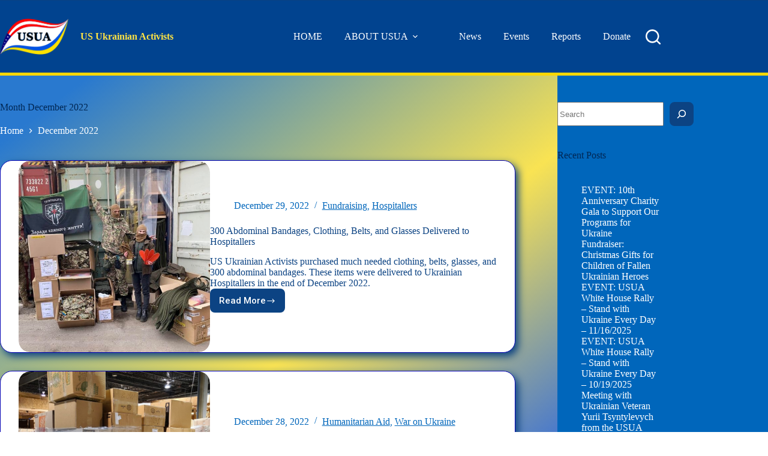

--- FILE ---
content_type: text/html; charset=UTF-8
request_url: https://usukrainianactivists.org/2022/12/
body_size: 18222
content:
<!doctype html>
<html dir="ltr" lang="en-US" prefix="og: https://ogp.me/ns#">
<head>
	
	<meta charset="UTF-8">
	<meta name="viewport" content="width=device-width, initial-scale=1, maximum-scale=5, viewport-fit=cover">
	<link rel="profile" href="https://gmpg.org/xfn/11">

	<title>December, 2022 - US Ukrainian Activists</title>

		<!-- All in One SEO 4.9.3 - aioseo.com -->
	<meta name="robots" content="max-image-preview:large" />
	<link rel="canonical" href="https://usukrainianactivists.org/2022/12/" />
	<meta name="generator" content="All in One SEO (AIOSEO) 4.9.3" />
		<script type="application/ld+json" class="aioseo-schema">
			{"@context":"https:\/\/schema.org","@graph":[{"@type":"BreadcrumbList","@id":"https:\/\/usukrainianactivists.org\/2022\/12\/#breadcrumblist","itemListElement":[{"@type":"ListItem","@id":"https:\/\/usukrainianactivists.org#listItem","position":1,"name":"Home","item":"https:\/\/usukrainianactivists.org","nextItem":{"@type":"ListItem","@id":"https:\/\/usukrainianactivists.org\/2022\/#listItem","name":2022}},{"@type":"ListItem","@id":"https:\/\/usukrainianactivists.org\/2022\/#listItem","position":2,"name":2022,"item":"https:\/\/usukrainianactivists.org\/2022\/","nextItem":{"@type":"ListItem","@id":"https:\/\/usukrainianactivists.org\/2022\/12\/#listItem","name":"12"},"previousItem":{"@type":"ListItem","@id":"https:\/\/usukrainianactivists.org#listItem","name":"Home"}},{"@type":"ListItem","@id":"https:\/\/usukrainianactivists.org\/2022\/12\/#listItem","position":3,"name":"12","previousItem":{"@type":"ListItem","@id":"https:\/\/usukrainianactivists.org\/2022\/#listItem","name":2022}}]},{"@type":"CollectionPage","@id":"https:\/\/usukrainianactivists.org\/2022\/12\/#collectionpage","url":"https:\/\/usukrainianactivists.org\/2022\/12\/","name":"December, 2022 - US Ukrainian Activists","inLanguage":"en-US","isPartOf":{"@id":"https:\/\/usukrainianactivists.org\/#website"},"breadcrumb":{"@id":"https:\/\/usukrainianactivists.org\/2022\/12\/#breadcrumblist"}},{"@type":"Organization","@id":"https:\/\/usukrainianactivists.org\/#organization","name":"US Ukrainian Activists, Inc.","description":"Help save lives in Ukraine","url":"https:\/\/usukrainianactivists.org\/","logo":{"@type":"ImageObject","url":"https:\/\/usukrainianactivists.org\/wp-content\/uploads\/2022\/03\/11781759_880058662088908_13030882921398467_n.png","@id":"https:\/\/usukrainianactivists.org\/2022\/12\/#organizationLogo","width":600,"height":600},"image":{"@id":"https:\/\/usukrainianactivists.org\/2022\/12\/#organizationLogo"},"sameAs":["https:\/\/www.facebook.com\/US.Ukrainian.Activists","https:\/\/www.instagram.com\/us.ukrainian.activists\/"]},{"@type":"WebSite","@id":"https:\/\/usukrainianactivists.org\/#website","url":"https:\/\/usukrainianactivists.org\/","name":"US Ukrainian Activists","description":"Help save lives in Ukraine","inLanguage":"en-US","publisher":{"@id":"https:\/\/usukrainianactivists.org\/#organization"}}]}
		</script>
		<!-- All in One SEO -->

<link rel='dns-prefetch' href='//cdn.commoninja.com' />
<link rel='dns-prefetch' href='//stats.wp.com' />
<link rel='dns-prefetch' href='//jetpack.wordpress.com' />
<link rel='dns-prefetch' href='//s0.wp.com' />
<link rel='dns-prefetch' href='//public-api.wordpress.com' />
<link rel='dns-prefetch' href='//0.gravatar.com' />
<link rel='dns-prefetch' href='//1.gravatar.com' />
<link rel='dns-prefetch' href='//2.gravatar.com' />
<link rel="alternate" type="application/rss+xml" title="US Ukrainian Activists &raquo; Feed" href="https://usukrainianactivists.org/feed/" />
<link rel="alternate" type="application/rss+xml" title="US Ukrainian Activists &raquo; Comments Feed" href="https://usukrainianactivists.org/comments/feed/" />
		<!-- This site uses the Google Analytics by MonsterInsights plugin v9.11.1 - Using Analytics tracking - https://www.monsterinsights.com/ -->
							<script src="//www.googletagmanager.com/gtag/js?id=G-8ZX5D5MEE0"  data-cfasync="false" data-wpfc-render="false" async></script>
			<script data-cfasync="false" data-wpfc-render="false">
				var mi_version = '9.11.1';
				var mi_track_user = true;
				var mi_no_track_reason = '';
								var MonsterInsightsDefaultLocations = {"page_location":"https:\/\/usukrainianactivists.org\/2022\/12\/"};
								if ( typeof MonsterInsightsPrivacyGuardFilter === 'function' ) {
					var MonsterInsightsLocations = (typeof MonsterInsightsExcludeQuery === 'object') ? MonsterInsightsPrivacyGuardFilter( MonsterInsightsExcludeQuery ) : MonsterInsightsPrivacyGuardFilter( MonsterInsightsDefaultLocations );
				} else {
					var MonsterInsightsLocations = (typeof MonsterInsightsExcludeQuery === 'object') ? MonsterInsightsExcludeQuery : MonsterInsightsDefaultLocations;
				}

								var disableStrs = [
										'ga-disable-G-8ZX5D5MEE0',
									];

				/* Function to detect opted out users */
				function __gtagTrackerIsOptedOut() {
					for (var index = 0; index < disableStrs.length; index++) {
						if (document.cookie.indexOf(disableStrs[index] + '=true') > -1) {
							return true;
						}
					}

					return false;
				}

				/* Disable tracking if the opt-out cookie exists. */
				if (__gtagTrackerIsOptedOut()) {
					for (var index = 0; index < disableStrs.length; index++) {
						window[disableStrs[index]] = true;
					}
				}

				/* Opt-out function */
				function __gtagTrackerOptout() {
					for (var index = 0; index < disableStrs.length; index++) {
						document.cookie = disableStrs[index] + '=true; expires=Thu, 31 Dec 2099 23:59:59 UTC; path=/';
						window[disableStrs[index]] = true;
					}
				}

				if ('undefined' === typeof gaOptout) {
					function gaOptout() {
						__gtagTrackerOptout();
					}
				}
								window.dataLayer = window.dataLayer || [];

				window.MonsterInsightsDualTracker = {
					helpers: {},
					trackers: {},
				};
				if (mi_track_user) {
					function __gtagDataLayer() {
						dataLayer.push(arguments);
					}

					function __gtagTracker(type, name, parameters) {
						if (!parameters) {
							parameters = {};
						}

						if (parameters.send_to) {
							__gtagDataLayer.apply(null, arguments);
							return;
						}

						if (type === 'event') {
														parameters.send_to = monsterinsights_frontend.v4_id;
							var hookName = name;
							if (typeof parameters['event_category'] !== 'undefined') {
								hookName = parameters['event_category'] + ':' + name;
							}

							if (typeof MonsterInsightsDualTracker.trackers[hookName] !== 'undefined') {
								MonsterInsightsDualTracker.trackers[hookName](parameters);
							} else {
								__gtagDataLayer('event', name, parameters);
							}
							
						} else {
							__gtagDataLayer.apply(null, arguments);
						}
					}

					__gtagTracker('js', new Date());
					__gtagTracker('set', {
						'developer_id.dZGIzZG': true,
											});
					if ( MonsterInsightsLocations.page_location ) {
						__gtagTracker('set', MonsterInsightsLocations);
					}
										__gtagTracker('config', 'G-8ZX5D5MEE0', {"forceSSL":"true","link_attribution":"true"} );
										window.gtag = __gtagTracker;										(function () {
						/* https://developers.google.com/analytics/devguides/collection/analyticsjs/ */
						/* ga and __gaTracker compatibility shim. */
						var noopfn = function () {
							return null;
						};
						var newtracker = function () {
							return new Tracker();
						};
						var Tracker = function () {
							return null;
						};
						var p = Tracker.prototype;
						p.get = noopfn;
						p.set = noopfn;
						p.send = function () {
							var args = Array.prototype.slice.call(arguments);
							args.unshift('send');
							__gaTracker.apply(null, args);
						};
						var __gaTracker = function () {
							var len = arguments.length;
							if (len === 0) {
								return;
							}
							var f = arguments[len - 1];
							if (typeof f !== 'object' || f === null || typeof f.hitCallback !== 'function') {
								if ('send' === arguments[0]) {
									var hitConverted, hitObject = false, action;
									if ('event' === arguments[1]) {
										if ('undefined' !== typeof arguments[3]) {
											hitObject = {
												'eventAction': arguments[3],
												'eventCategory': arguments[2],
												'eventLabel': arguments[4],
												'value': arguments[5] ? arguments[5] : 1,
											}
										}
									}
									if ('pageview' === arguments[1]) {
										if ('undefined' !== typeof arguments[2]) {
											hitObject = {
												'eventAction': 'page_view',
												'page_path': arguments[2],
											}
										}
									}
									if (typeof arguments[2] === 'object') {
										hitObject = arguments[2];
									}
									if (typeof arguments[5] === 'object') {
										Object.assign(hitObject, arguments[5]);
									}
									if ('undefined' !== typeof arguments[1].hitType) {
										hitObject = arguments[1];
										if ('pageview' === hitObject.hitType) {
											hitObject.eventAction = 'page_view';
										}
									}
									if (hitObject) {
										action = 'timing' === arguments[1].hitType ? 'timing_complete' : hitObject.eventAction;
										hitConverted = mapArgs(hitObject);
										__gtagTracker('event', action, hitConverted);
									}
								}
								return;
							}

							function mapArgs(args) {
								var arg, hit = {};
								var gaMap = {
									'eventCategory': 'event_category',
									'eventAction': 'event_action',
									'eventLabel': 'event_label',
									'eventValue': 'event_value',
									'nonInteraction': 'non_interaction',
									'timingCategory': 'event_category',
									'timingVar': 'name',
									'timingValue': 'value',
									'timingLabel': 'event_label',
									'page': 'page_path',
									'location': 'page_location',
									'title': 'page_title',
									'referrer' : 'page_referrer',
								};
								for (arg in args) {
																		if (!(!args.hasOwnProperty(arg) || !gaMap.hasOwnProperty(arg))) {
										hit[gaMap[arg]] = args[arg];
									} else {
										hit[arg] = args[arg];
									}
								}
								return hit;
							}

							try {
								f.hitCallback();
							} catch (ex) {
							}
						};
						__gaTracker.create = newtracker;
						__gaTracker.getByName = newtracker;
						__gaTracker.getAll = function () {
							return [];
						};
						__gaTracker.remove = noopfn;
						__gaTracker.loaded = true;
						window['__gaTracker'] = __gaTracker;
					})();
									} else {
										console.log("");
					(function () {
						function __gtagTracker() {
							return null;
						}

						window['__gtagTracker'] = __gtagTracker;
						window['gtag'] = __gtagTracker;
					})();
									}
			</script>
							<!-- / Google Analytics by MonsterInsights -->
		<style id='wp-img-auto-sizes-contain-inline-css'>
img:is([sizes=auto i],[sizes^="auto," i]){contain-intrinsic-size:3000px 1500px}
/*# sourceURL=wp-img-auto-sizes-contain-inline-css */
</style>
<link rel='stylesheet' id='blocksy-dynamic-global-css' href='https://usukrainianactivists.org/wp-content/uploads/blocksy/css/global.css?ver=04437' media='all' />
<link rel='stylesheet' id='wp-block-library-css' href='https://usukrainianactivists.org/wp-includes/css/dist/block-library/style.min.css?ver=6.9' media='all' />
<link rel='stylesheet' id='aioseo/css/src/vue/standalone/blocks/table-of-contents/global.scss-css' href='https://usukrainianactivists.org/wp-content/plugins/all-in-one-seo-pack/dist/Lite/assets/css/table-of-contents/global.e90f6d47.css?ver=4.9.3' media='all' />
<style id='oik-sb-chart-style-inline-css'>
.wp-block-oik-sb-chart{position:relative}.chartjs canvas{height:450px}

/*# sourceURL=https://usukrainianactivists.org/wp-content/plugins/sb-chart-block/build/style-index.css */
</style>
<link rel='stylesheet' id='mediaelement-css' href='https://usukrainianactivists.org/wp-includes/js/mediaelement/mediaelementplayer-legacy.min.css?ver=4.2.17' media='all' />
<link rel='stylesheet' id='wp-mediaelement-css' href='https://usukrainianactivists.org/wp-includes/js/mediaelement/wp-mediaelement.min.css?ver=6.9' media='all' />
<style id='jetpack-sharing-buttons-style-inline-css'>
.jetpack-sharing-buttons__services-list{display:flex;flex-direction:row;flex-wrap:wrap;gap:0;list-style-type:none;margin:5px;padding:0}.jetpack-sharing-buttons__services-list.has-small-icon-size{font-size:12px}.jetpack-sharing-buttons__services-list.has-normal-icon-size{font-size:16px}.jetpack-sharing-buttons__services-list.has-large-icon-size{font-size:24px}.jetpack-sharing-buttons__services-list.has-huge-icon-size{font-size:36px}@media print{.jetpack-sharing-buttons__services-list{display:none!important}}.editor-styles-wrapper .wp-block-jetpack-sharing-buttons{gap:0;padding-inline-start:0}ul.jetpack-sharing-buttons__services-list.has-background{padding:1.25em 2.375em}
/*# sourceURL=https://usukrainianactivists.org/wp-content/plugins/jetpack/_inc/blocks/sharing-buttons/view.css */
</style>
<style id='global-styles-inline-css'>
:root{--wp--preset--aspect-ratio--square: 1;--wp--preset--aspect-ratio--4-3: 4/3;--wp--preset--aspect-ratio--3-4: 3/4;--wp--preset--aspect-ratio--3-2: 3/2;--wp--preset--aspect-ratio--2-3: 2/3;--wp--preset--aspect-ratio--16-9: 16/9;--wp--preset--aspect-ratio--9-16: 9/16;--wp--preset--color--black: #000000;--wp--preset--color--cyan-bluish-gray: #abb8c3;--wp--preset--color--white: #ffffff;--wp--preset--color--pale-pink: #f78da7;--wp--preset--color--vivid-red: #cf2e2e;--wp--preset--color--luminous-vivid-orange: #ff6900;--wp--preset--color--luminous-vivid-amber: #fcb900;--wp--preset--color--light-green-cyan: #7bdcb5;--wp--preset--color--vivid-green-cyan: #00d084;--wp--preset--color--pale-cyan-blue: #8ed1fc;--wp--preset--color--vivid-cyan-blue: #0693e3;--wp--preset--color--vivid-purple: #9b51e0;--wp--preset--color--palette-color-1: var(--theme-palette-color-1, #ffd700);--wp--preset--color--palette-color-2: var(--theme-palette-color-2, #0066bb);--wp--preset--color--palette-color-3: var(--theme-palette-color-3, #0C4383);--wp--preset--color--palette-color-4: var(--theme-palette-color-4, #2a425d);--wp--preset--color--palette-color-5: var(--theme-palette-color-5, #0066bb);--wp--preset--color--palette-color-6: var(--theme-palette-color-6, #0066bb);--wp--preset--color--palette-color-7: var(--theme-palette-color-7, #FAFBFC);--wp--preset--color--palette-color-8: var(--theme-palette-color-8, #ffffff);--wp--preset--gradient--vivid-cyan-blue-to-vivid-purple: linear-gradient(135deg,rgb(6,147,227) 0%,rgb(155,81,224) 100%);--wp--preset--gradient--light-green-cyan-to-vivid-green-cyan: linear-gradient(135deg,rgb(122,220,180) 0%,rgb(0,208,130) 100%);--wp--preset--gradient--luminous-vivid-amber-to-luminous-vivid-orange: linear-gradient(135deg,rgb(252,185,0) 0%,rgb(255,105,0) 100%);--wp--preset--gradient--luminous-vivid-orange-to-vivid-red: linear-gradient(135deg,rgb(255,105,0) 0%,rgb(207,46,46) 100%);--wp--preset--gradient--very-light-gray-to-cyan-bluish-gray: linear-gradient(135deg,rgb(238,238,238) 0%,rgb(169,184,195) 100%);--wp--preset--gradient--cool-to-warm-spectrum: linear-gradient(135deg,rgb(74,234,220) 0%,rgb(151,120,209) 20%,rgb(207,42,186) 40%,rgb(238,44,130) 60%,rgb(251,105,98) 80%,rgb(254,248,76) 100%);--wp--preset--gradient--blush-light-purple: linear-gradient(135deg,rgb(255,206,236) 0%,rgb(152,150,240) 100%);--wp--preset--gradient--blush-bordeaux: linear-gradient(135deg,rgb(254,205,165) 0%,rgb(254,45,45) 50%,rgb(107,0,62) 100%);--wp--preset--gradient--luminous-dusk: linear-gradient(135deg,rgb(255,203,112) 0%,rgb(199,81,192) 50%,rgb(65,88,208) 100%);--wp--preset--gradient--pale-ocean: linear-gradient(135deg,rgb(255,245,203) 0%,rgb(182,227,212) 50%,rgb(51,167,181) 100%);--wp--preset--gradient--electric-grass: linear-gradient(135deg,rgb(202,248,128) 0%,rgb(113,206,126) 100%);--wp--preset--gradient--midnight: linear-gradient(135deg,rgb(2,3,129) 0%,rgb(40,116,252) 100%);--wp--preset--gradient--juicy-peach: linear-gradient(to right, #ffecd2 0%, #fcb69f 100%);--wp--preset--gradient--young-passion: linear-gradient(to right, #ff8177 0%, #ff867a 0%, #ff8c7f 21%, #f99185 52%, #cf556c 78%, #b12a5b 100%);--wp--preset--gradient--true-sunset: linear-gradient(to right, #fa709a 0%, #fee140 100%);--wp--preset--gradient--morpheus-den: linear-gradient(to top, #30cfd0 0%, #330867 100%);--wp--preset--gradient--plum-plate: linear-gradient(135deg, #667eea 0%, #764ba2 100%);--wp--preset--gradient--aqua-splash: linear-gradient(15deg, #13547a 0%, #80d0c7 100%);--wp--preset--gradient--love-kiss: linear-gradient(to top, #ff0844 0%, #ffb199 100%);--wp--preset--gradient--new-retrowave: linear-gradient(to top, #3b41c5 0%, #a981bb 49%, #ffc8a9 100%);--wp--preset--gradient--plum-bath: linear-gradient(to top, #cc208e 0%, #6713d2 100%);--wp--preset--gradient--high-flight: linear-gradient(to right, #0acffe 0%, #495aff 100%);--wp--preset--gradient--teen-party: linear-gradient(-225deg, #FF057C 0%, #8D0B93 50%, #321575 100%);--wp--preset--gradient--fabled-sunset: linear-gradient(-225deg, #231557 0%, #44107A 29%, #FF1361 67%, #FFF800 100%);--wp--preset--gradient--arielle-smile: radial-gradient(circle 248px at center, #16d9e3 0%, #30c7ec 47%, #46aef7 100%);--wp--preset--gradient--itmeo-branding: linear-gradient(180deg, #2af598 0%, #009efd 100%);--wp--preset--gradient--deep-blue: linear-gradient(to right, #6a11cb 0%, #2575fc 100%);--wp--preset--gradient--strong-bliss: linear-gradient(to right, #f78ca0 0%, #f9748f 19%, #fd868c 60%, #fe9a8b 100%);--wp--preset--gradient--sweet-period: linear-gradient(to top, #3f51b1 0%, #5a55ae 13%, #7b5fac 25%, #8f6aae 38%, #a86aa4 50%, #cc6b8e 62%, #f18271 75%, #f3a469 87%, #f7c978 100%);--wp--preset--gradient--purple-division: linear-gradient(to top, #7028e4 0%, #e5b2ca 100%);--wp--preset--gradient--cold-evening: linear-gradient(to top, #0c3483 0%, #a2b6df 100%, #6b8cce 100%, #a2b6df 100%);--wp--preset--gradient--mountain-rock: linear-gradient(to right, #868f96 0%, #596164 100%);--wp--preset--gradient--desert-hump: linear-gradient(to top, #c79081 0%, #dfa579 100%);--wp--preset--gradient--ethernal-constance: linear-gradient(to top, #09203f 0%, #537895 100%);--wp--preset--gradient--happy-memories: linear-gradient(-60deg, #ff5858 0%, #f09819 100%);--wp--preset--gradient--grown-early: linear-gradient(to top, #0ba360 0%, #3cba92 100%);--wp--preset--gradient--morning-salad: linear-gradient(-225deg, #B7F8DB 0%, #50A7C2 100%);--wp--preset--gradient--night-call: linear-gradient(-225deg, #AC32E4 0%, #7918F2 48%, #4801FF 100%);--wp--preset--gradient--mind-crawl: linear-gradient(-225deg, #473B7B 0%, #3584A7 51%, #30D2BE 100%);--wp--preset--gradient--angel-care: linear-gradient(-225deg, #FFE29F 0%, #FFA99F 48%, #FF719A 100%);--wp--preset--gradient--juicy-cake: linear-gradient(to top, #e14fad 0%, #f9d423 100%);--wp--preset--gradient--rich-metal: linear-gradient(to right, #d7d2cc 0%, #304352 100%);--wp--preset--gradient--mole-hall: linear-gradient(-20deg, #616161 0%, #9bc5c3 100%);--wp--preset--gradient--cloudy-knoxville: linear-gradient(120deg, #fdfbfb 0%, #ebedee 100%);--wp--preset--gradient--soft-grass: linear-gradient(to top, #c1dfc4 0%, #deecdd 100%);--wp--preset--gradient--saint-petersburg: linear-gradient(135deg, #f5f7fa 0%, #c3cfe2 100%);--wp--preset--gradient--everlasting-sky: linear-gradient(135deg, #fdfcfb 0%, #e2d1c3 100%);--wp--preset--gradient--kind-steel: linear-gradient(-20deg, #e9defa 0%, #fbfcdb 100%);--wp--preset--gradient--over-sun: linear-gradient(60deg, #abecd6 0%, #fbed96 100%);--wp--preset--gradient--premium-white: linear-gradient(to top, #d5d4d0 0%, #d5d4d0 1%, #eeeeec 31%, #efeeec 75%, #e9e9e7 100%);--wp--preset--gradient--clean-mirror: linear-gradient(45deg, #93a5cf 0%, #e4efe9 100%);--wp--preset--gradient--wild-apple: linear-gradient(to top, #d299c2 0%, #fef9d7 100%);--wp--preset--gradient--snow-again: linear-gradient(to top, #e6e9f0 0%, #eef1f5 100%);--wp--preset--gradient--confident-cloud: linear-gradient(to top, #dad4ec 0%, #dad4ec 1%, #f3e7e9 100%);--wp--preset--gradient--glass-water: linear-gradient(to top, #dfe9f3 0%, white 100%);--wp--preset--gradient--perfect-white: linear-gradient(-225deg, #E3FDF5 0%, #FFE6FA 100%);--wp--preset--font-size--small: 13px;--wp--preset--font-size--medium: 20px;--wp--preset--font-size--large: clamp(22px, 1.375rem + ((1vw - 3.2px) * 0.625), 30px);--wp--preset--font-size--x-large: clamp(30px, 1.875rem + ((1vw - 3.2px) * 1.563), 50px);--wp--preset--font-size--xx-large: clamp(45px, 2.813rem + ((1vw - 3.2px) * 2.734), 80px);--wp--preset--spacing--20: 0.44rem;--wp--preset--spacing--30: 0.67rem;--wp--preset--spacing--40: 1rem;--wp--preset--spacing--50: 1.5rem;--wp--preset--spacing--60: 2.25rem;--wp--preset--spacing--70: 3.38rem;--wp--preset--spacing--80: 5.06rem;--wp--preset--shadow--natural: 6px 6px 9px rgba(0, 0, 0, 0.2);--wp--preset--shadow--deep: 12px 12px 50px rgba(0, 0, 0, 0.4);--wp--preset--shadow--sharp: 6px 6px 0px rgba(0, 0, 0, 0.2);--wp--preset--shadow--outlined: 6px 6px 0px -3px rgb(255, 255, 255), 6px 6px rgb(0, 0, 0);--wp--preset--shadow--crisp: 6px 6px 0px rgb(0, 0, 0);}:root { --wp--style--global--content-size: var(--theme-block-max-width);--wp--style--global--wide-size: var(--theme-block-wide-max-width); }:where(body) { margin: 0; }.wp-site-blocks > .alignleft { float: left; margin-right: 2em; }.wp-site-blocks > .alignright { float: right; margin-left: 2em; }.wp-site-blocks > .aligncenter { justify-content: center; margin-left: auto; margin-right: auto; }:where(.wp-site-blocks) > * { margin-block-start: var(--theme-content-spacing); margin-block-end: 0; }:where(.wp-site-blocks) > :first-child { margin-block-start: 0; }:where(.wp-site-blocks) > :last-child { margin-block-end: 0; }:root { --wp--style--block-gap: var(--theme-content-spacing); }:root :where(.is-layout-flow) > :first-child{margin-block-start: 0;}:root :where(.is-layout-flow) > :last-child{margin-block-end: 0;}:root :where(.is-layout-flow) > *{margin-block-start: var(--theme-content-spacing);margin-block-end: 0;}:root :where(.is-layout-constrained) > :first-child{margin-block-start: 0;}:root :where(.is-layout-constrained) > :last-child{margin-block-end: 0;}:root :where(.is-layout-constrained) > *{margin-block-start: var(--theme-content-spacing);margin-block-end: 0;}:root :where(.is-layout-flex){gap: var(--theme-content-spacing);}:root :where(.is-layout-grid){gap: var(--theme-content-spacing);}.is-layout-flow > .alignleft{float: left;margin-inline-start: 0;margin-inline-end: 2em;}.is-layout-flow > .alignright{float: right;margin-inline-start: 2em;margin-inline-end: 0;}.is-layout-flow > .aligncenter{margin-left: auto !important;margin-right: auto !important;}.is-layout-constrained > .alignleft{float: left;margin-inline-start: 0;margin-inline-end: 2em;}.is-layout-constrained > .alignright{float: right;margin-inline-start: 2em;margin-inline-end: 0;}.is-layout-constrained > .aligncenter{margin-left: auto !important;margin-right: auto !important;}.is-layout-constrained > :where(:not(.alignleft):not(.alignright):not(.alignfull)){max-width: var(--wp--style--global--content-size);margin-left: auto !important;margin-right: auto !important;}.is-layout-constrained > .alignwide{max-width: var(--wp--style--global--wide-size);}body .is-layout-flex{display: flex;}.is-layout-flex{flex-wrap: wrap;align-items: center;}.is-layout-flex > :is(*, div){margin: 0;}body .is-layout-grid{display: grid;}.is-layout-grid > :is(*, div){margin: 0;}body{padding-top: 0px;padding-right: 0px;padding-bottom: 0px;padding-left: 0px;}:root :where(.wp-element-button, .wp-block-button__link){font-style: inherit;font-weight: inherit;letter-spacing: inherit;text-transform: inherit;}.has-black-color{color: var(--wp--preset--color--black) !important;}.has-cyan-bluish-gray-color{color: var(--wp--preset--color--cyan-bluish-gray) !important;}.has-white-color{color: var(--wp--preset--color--white) !important;}.has-pale-pink-color{color: var(--wp--preset--color--pale-pink) !important;}.has-vivid-red-color{color: var(--wp--preset--color--vivid-red) !important;}.has-luminous-vivid-orange-color{color: var(--wp--preset--color--luminous-vivid-orange) !important;}.has-luminous-vivid-amber-color{color: var(--wp--preset--color--luminous-vivid-amber) !important;}.has-light-green-cyan-color{color: var(--wp--preset--color--light-green-cyan) !important;}.has-vivid-green-cyan-color{color: var(--wp--preset--color--vivid-green-cyan) !important;}.has-pale-cyan-blue-color{color: var(--wp--preset--color--pale-cyan-blue) !important;}.has-vivid-cyan-blue-color{color: var(--wp--preset--color--vivid-cyan-blue) !important;}.has-vivid-purple-color{color: var(--wp--preset--color--vivid-purple) !important;}.has-palette-color-1-color{color: var(--wp--preset--color--palette-color-1) !important;}.has-palette-color-2-color{color: var(--wp--preset--color--palette-color-2) !important;}.has-palette-color-3-color{color: var(--wp--preset--color--palette-color-3) !important;}.has-palette-color-4-color{color: var(--wp--preset--color--palette-color-4) !important;}.has-palette-color-5-color{color: var(--wp--preset--color--palette-color-5) !important;}.has-palette-color-6-color{color: var(--wp--preset--color--palette-color-6) !important;}.has-palette-color-7-color{color: var(--wp--preset--color--palette-color-7) !important;}.has-palette-color-8-color{color: var(--wp--preset--color--palette-color-8) !important;}.has-black-background-color{background-color: var(--wp--preset--color--black) !important;}.has-cyan-bluish-gray-background-color{background-color: var(--wp--preset--color--cyan-bluish-gray) !important;}.has-white-background-color{background-color: var(--wp--preset--color--white) !important;}.has-pale-pink-background-color{background-color: var(--wp--preset--color--pale-pink) !important;}.has-vivid-red-background-color{background-color: var(--wp--preset--color--vivid-red) !important;}.has-luminous-vivid-orange-background-color{background-color: var(--wp--preset--color--luminous-vivid-orange) !important;}.has-luminous-vivid-amber-background-color{background-color: var(--wp--preset--color--luminous-vivid-amber) !important;}.has-light-green-cyan-background-color{background-color: var(--wp--preset--color--light-green-cyan) !important;}.has-vivid-green-cyan-background-color{background-color: var(--wp--preset--color--vivid-green-cyan) !important;}.has-pale-cyan-blue-background-color{background-color: var(--wp--preset--color--pale-cyan-blue) !important;}.has-vivid-cyan-blue-background-color{background-color: var(--wp--preset--color--vivid-cyan-blue) !important;}.has-vivid-purple-background-color{background-color: var(--wp--preset--color--vivid-purple) !important;}.has-palette-color-1-background-color{background-color: var(--wp--preset--color--palette-color-1) !important;}.has-palette-color-2-background-color{background-color: var(--wp--preset--color--palette-color-2) !important;}.has-palette-color-3-background-color{background-color: var(--wp--preset--color--palette-color-3) !important;}.has-palette-color-4-background-color{background-color: var(--wp--preset--color--palette-color-4) !important;}.has-palette-color-5-background-color{background-color: var(--wp--preset--color--palette-color-5) !important;}.has-palette-color-6-background-color{background-color: var(--wp--preset--color--palette-color-6) !important;}.has-palette-color-7-background-color{background-color: var(--wp--preset--color--palette-color-7) !important;}.has-palette-color-8-background-color{background-color: var(--wp--preset--color--palette-color-8) !important;}.has-black-border-color{border-color: var(--wp--preset--color--black) !important;}.has-cyan-bluish-gray-border-color{border-color: var(--wp--preset--color--cyan-bluish-gray) !important;}.has-white-border-color{border-color: var(--wp--preset--color--white) !important;}.has-pale-pink-border-color{border-color: var(--wp--preset--color--pale-pink) !important;}.has-vivid-red-border-color{border-color: var(--wp--preset--color--vivid-red) !important;}.has-luminous-vivid-orange-border-color{border-color: var(--wp--preset--color--luminous-vivid-orange) !important;}.has-luminous-vivid-amber-border-color{border-color: var(--wp--preset--color--luminous-vivid-amber) !important;}.has-light-green-cyan-border-color{border-color: var(--wp--preset--color--light-green-cyan) !important;}.has-vivid-green-cyan-border-color{border-color: var(--wp--preset--color--vivid-green-cyan) !important;}.has-pale-cyan-blue-border-color{border-color: var(--wp--preset--color--pale-cyan-blue) !important;}.has-vivid-cyan-blue-border-color{border-color: var(--wp--preset--color--vivid-cyan-blue) !important;}.has-vivid-purple-border-color{border-color: var(--wp--preset--color--vivid-purple) !important;}.has-palette-color-1-border-color{border-color: var(--wp--preset--color--palette-color-1) !important;}.has-palette-color-2-border-color{border-color: var(--wp--preset--color--palette-color-2) !important;}.has-palette-color-3-border-color{border-color: var(--wp--preset--color--palette-color-3) !important;}.has-palette-color-4-border-color{border-color: var(--wp--preset--color--palette-color-4) !important;}.has-palette-color-5-border-color{border-color: var(--wp--preset--color--palette-color-5) !important;}.has-palette-color-6-border-color{border-color: var(--wp--preset--color--palette-color-6) !important;}.has-palette-color-7-border-color{border-color: var(--wp--preset--color--palette-color-7) !important;}.has-palette-color-8-border-color{border-color: var(--wp--preset--color--palette-color-8) !important;}.has-vivid-cyan-blue-to-vivid-purple-gradient-background{background: var(--wp--preset--gradient--vivid-cyan-blue-to-vivid-purple) !important;}.has-light-green-cyan-to-vivid-green-cyan-gradient-background{background: var(--wp--preset--gradient--light-green-cyan-to-vivid-green-cyan) !important;}.has-luminous-vivid-amber-to-luminous-vivid-orange-gradient-background{background: var(--wp--preset--gradient--luminous-vivid-amber-to-luminous-vivid-orange) !important;}.has-luminous-vivid-orange-to-vivid-red-gradient-background{background: var(--wp--preset--gradient--luminous-vivid-orange-to-vivid-red) !important;}.has-very-light-gray-to-cyan-bluish-gray-gradient-background{background: var(--wp--preset--gradient--very-light-gray-to-cyan-bluish-gray) !important;}.has-cool-to-warm-spectrum-gradient-background{background: var(--wp--preset--gradient--cool-to-warm-spectrum) !important;}.has-blush-light-purple-gradient-background{background: var(--wp--preset--gradient--blush-light-purple) !important;}.has-blush-bordeaux-gradient-background{background: var(--wp--preset--gradient--blush-bordeaux) !important;}.has-luminous-dusk-gradient-background{background: var(--wp--preset--gradient--luminous-dusk) !important;}.has-pale-ocean-gradient-background{background: var(--wp--preset--gradient--pale-ocean) !important;}.has-electric-grass-gradient-background{background: var(--wp--preset--gradient--electric-grass) !important;}.has-midnight-gradient-background{background: var(--wp--preset--gradient--midnight) !important;}.has-juicy-peach-gradient-background{background: var(--wp--preset--gradient--juicy-peach) !important;}.has-young-passion-gradient-background{background: var(--wp--preset--gradient--young-passion) !important;}.has-true-sunset-gradient-background{background: var(--wp--preset--gradient--true-sunset) !important;}.has-morpheus-den-gradient-background{background: var(--wp--preset--gradient--morpheus-den) !important;}.has-plum-plate-gradient-background{background: var(--wp--preset--gradient--plum-plate) !important;}.has-aqua-splash-gradient-background{background: var(--wp--preset--gradient--aqua-splash) !important;}.has-love-kiss-gradient-background{background: var(--wp--preset--gradient--love-kiss) !important;}.has-new-retrowave-gradient-background{background: var(--wp--preset--gradient--new-retrowave) !important;}.has-plum-bath-gradient-background{background: var(--wp--preset--gradient--plum-bath) !important;}.has-high-flight-gradient-background{background: var(--wp--preset--gradient--high-flight) !important;}.has-teen-party-gradient-background{background: var(--wp--preset--gradient--teen-party) !important;}.has-fabled-sunset-gradient-background{background: var(--wp--preset--gradient--fabled-sunset) !important;}.has-arielle-smile-gradient-background{background: var(--wp--preset--gradient--arielle-smile) !important;}.has-itmeo-branding-gradient-background{background: var(--wp--preset--gradient--itmeo-branding) !important;}.has-deep-blue-gradient-background{background: var(--wp--preset--gradient--deep-blue) !important;}.has-strong-bliss-gradient-background{background: var(--wp--preset--gradient--strong-bliss) !important;}.has-sweet-period-gradient-background{background: var(--wp--preset--gradient--sweet-period) !important;}.has-purple-division-gradient-background{background: var(--wp--preset--gradient--purple-division) !important;}.has-cold-evening-gradient-background{background: var(--wp--preset--gradient--cold-evening) !important;}.has-mountain-rock-gradient-background{background: var(--wp--preset--gradient--mountain-rock) !important;}.has-desert-hump-gradient-background{background: var(--wp--preset--gradient--desert-hump) !important;}.has-ethernal-constance-gradient-background{background: var(--wp--preset--gradient--ethernal-constance) !important;}.has-happy-memories-gradient-background{background: var(--wp--preset--gradient--happy-memories) !important;}.has-grown-early-gradient-background{background: var(--wp--preset--gradient--grown-early) !important;}.has-morning-salad-gradient-background{background: var(--wp--preset--gradient--morning-salad) !important;}.has-night-call-gradient-background{background: var(--wp--preset--gradient--night-call) !important;}.has-mind-crawl-gradient-background{background: var(--wp--preset--gradient--mind-crawl) !important;}.has-angel-care-gradient-background{background: var(--wp--preset--gradient--angel-care) !important;}.has-juicy-cake-gradient-background{background: var(--wp--preset--gradient--juicy-cake) !important;}.has-rich-metal-gradient-background{background: var(--wp--preset--gradient--rich-metal) !important;}.has-mole-hall-gradient-background{background: var(--wp--preset--gradient--mole-hall) !important;}.has-cloudy-knoxville-gradient-background{background: var(--wp--preset--gradient--cloudy-knoxville) !important;}.has-soft-grass-gradient-background{background: var(--wp--preset--gradient--soft-grass) !important;}.has-saint-petersburg-gradient-background{background: var(--wp--preset--gradient--saint-petersburg) !important;}.has-everlasting-sky-gradient-background{background: var(--wp--preset--gradient--everlasting-sky) !important;}.has-kind-steel-gradient-background{background: var(--wp--preset--gradient--kind-steel) !important;}.has-over-sun-gradient-background{background: var(--wp--preset--gradient--over-sun) !important;}.has-premium-white-gradient-background{background: var(--wp--preset--gradient--premium-white) !important;}.has-clean-mirror-gradient-background{background: var(--wp--preset--gradient--clean-mirror) !important;}.has-wild-apple-gradient-background{background: var(--wp--preset--gradient--wild-apple) !important;}.has-snow-again-gradient-background{background: var(--wp--preset--gradient--snow-again) !important;}.has-confident-cloud-gradient-background{background: var(--wp--preset--gradient--confident-cloud) !important;}.has-glass-water-gradient-background{background: var(--wp--preset--gradient--glass-water) !important;}.has-perfect-white-gradient-background{background: var(--wp--preset--gradient--perfect-white) !important;}.has-small-font-size{font-size: var(--wp--preset--font-size--small) !important;}.has-medium-font-size{font-size: var(--wp--preset--font-size--medium) !important;}.has-large-font-size{font-size: var(--wp--preset--font-size--large) !important;}.has-x-large-font-size{font-size: var(--wp--preset--font-size--x-large) !important;}.has-xx-large-font-size{font-size: var(--wp--preset--font-size--xx-large) !important;}
:root :where(.wp-block-pullquote){font-size: clamp(0.984em, 0.984rem + ((1vw - 0.2em) * 0.645), 1.5em);line-height: 1.6;}
/*# sourceURL=global-styles-inline-css */
</style>
<link rel='stylesheet' id='mailerlite_forms.css-css' href='https://usukrainianactivists.org/wp-content/plugins/official-mailerlite-sign-up-forms/assets/css/mailerlite_forms.css?ver=1.7.13' media='all' />
<style id='wpxpo-global-style-inline-css'>
:root { --preset-color1: #037fff --preset-color2: #026fe0 --preset-color3: #071323 --preset-color4: #132133 --preset-color5: #34495e --preset-color6: #787676 --preset-color7: #f0f2f3 --preset-color8: #f8f9fa --preset-color9: #ffffff }
/*# sourceURL=wpxpo-global-style-inline-css */
</style>
<style id='ultp-preset-colors-style-inline-css'>
:root { --postx_preset_Base_1_color: #f4f4ff; --postx_preset_Base_2_color: #dddff8; --postx_preset_Base_3_color: #B4B4D6; --postx_preset_Primary_color: #3323f0; --postx_preset_Secondary_color: #4a5fff; --postx_preset_Tertiary_color: #FFFFFF; --postx_preset_Contrast_3_color: #545472; --postx_preset_Contrast_2_color: #262657; --postx_preset_Contrast_1_color: #10102e; --postx_preset_Over_Primary_color: #ffffff;  }
/*# sourceURL=ultp-preset-colors-style-inline-css */
</style>
<style id='ultp-preset-gradient-style-inline-css'>
:root { --postx_preset_Primary_to_Secondary_to_Right_gradient: linear-gradient(90deg, var(--postx_preset_Primary_color) 0%, var(--postx_preset_Secondary_color) 100%); --postx_preset_Primary_to_Secondary_to_Bottom_gradient: linear-gradient(180deg, var(--postx_preset_Primary_color) 0%, var(--postx_preset_Secondary_color) 100%); --postx_preset_Secondary_to_Primary_to_Right_gradient: linear-gradient(90deg, var(--postx_preset_Secondary_color) 0%, var(--postx_preset_Primary_color) 100%); --postx_preset_Secondary_to_Primary_to_Bottom_gradient: linear-gradient(180deg, var(--postx_preset_Secondary_color) 0%, var(--postx_preset_Primary_color) 100%); --postx_preset_Cold_Evening_gradient: linear-gradient(0deg, rgb(12, 52, 131) 0%, rgb(162, 182, 223) 100%, rgb(107, 140, 206) 100%, rgb(162, 182, 223) 100%); --postx_preset_Purple_Division_gradient: linear-gradient(0deg, rgb(112, 40, 228) 0%, rgb(229, 178, 202) 100%); --postx_preset_Over_Sun_gradient: linear-gradient(60deg, rgb(171, 236, 214) 0%, rgb(251, 237, 150) 100%); --postx_preset_Morning_Salad_gradient: linear-gradient(-255deg, rgb(183, 248, 219) 0%, rgb(80, 167, 194) 100%); --postx_preset_Fabled_Sunset_gradient: linear-gradient(-270deg, rgb(35, 21, 87) 0%, rgb(68, 16, 122) 29%, rgb(255, 19, 97) 67%, rgb(255, 248, 0) 100%);  }
/*# sourceURL=ultp-preset-gradient-style-inline-css */
</style>
<style id='ultp-preset-typo-style-inline-css'>
@import url('https://fonts.googleapis.com/css?family=Roboto:100,100i,300,300i,400,400i,500,500i,700,700i,900,900i'); :root { --postx_preset_Heading_typo_font_family: Roboto; --postx_preset_Heading_typo_font_family_type: sans-serif; --postx_preset_Heading_typo_font_weight: 600; --postx_preset_Heading_typo_text_transform: capitalize; --postx_preset_Body_and_Others_typo_font_family: Roboto; --postx_preset_Body_and_Others_typo_font_family_type: sans-serif; --postx_preset_Body_and_Others_typo_font_weight: 400; --postx_preset_Body_and_Others_typo_text_transform: lowercase; --postx_preset_body_typo_font_size_lg: 16px; --postx_preset_paragraph_1_typo_font_size_lg: 12px; --postx_preset_paragraph_2_typo_font_size_lg: 12px; --postx_preset_paragraph_3_typo_font_size_lg: 12px; --postx_preset_heading_h1_typo_font_size_lg: 42px; --postx_preset_heading_h2_typo_font_size_lg: 36px; --postx_preset_heading_h3_typo_font_size_lg: 30px; --postx_preset_heading_h4_typo_font_size_lg: 24px; --postx_preset_heading_h5_typo_font_size_lg: 20px; --postx_preset_heading_h6_typo_font_size_lg: 16px; }
/*# sourceURL=ultp-preset-typo-style-inline-css */
</style>
<link rel='stylesheet' id='ct-main-styles-css' href='https://usukrainianactivists.org/wp-content/themes/blocksy/static/bundle/main.min.css?ver=2.1.25' media='all' />
<link rel='stylesheet' id='ct-page-title-styles-css' href='https://usukrainianactivists.org/wp-content/themes/blocksy/static/bundle/page-title.min.css?ver=2.1.25' media='all' />
<link rel='stylesheet' id='ct-sidebar-styles-css' href='https://usukrainianactivists.org/wp-content/themes/blocksy/static/bundle/sidebar.min.css?ver=2.1.25' media='all' />
<link rel='stylesheet' id='ct-wpforms-styles-css' href='https://usukrainianactivists.org/wp-content/themes/blocksy/static/bundle/wpforms.min.css?ver=2.1.25' media='all' />
<script src="https://usukrainianactivists.org/wp-content/plugins/google-analytics-for-wordpress/assets/js/frontend-gtag.min.js?ver=9.11.1" id="monsterinsights-frontend-script-js" async data-wp-strategy="async"></script>
<script data-cfasync="false" data-wpfc-render="false" id='monsterinsights-frontend-script-js-extra'>var monsterinsights_frontend = {"js_events_tracking":"true","download_extensions":"doc,pdf,ppt,zip,xls,docx,pptx,xlsx","inbound_paths":"[{\"path\":\"\\\/go\\\/\",\"label\":\"affiliate\"},{\"path\":\"\\\/recommend\\\/\",\"label\":\"affiliate\"}]","home_url":"https:\/\/usukrainianactivists.org","hash_tracking":"false","v4_id":"G-8ZX5D5MEE0"};</script>
<script src="https://cdn.commoninja.com/sdk/latest/commonninja.js?ver=6.9" id="commonninja-sdk-js"></script>
<script src="https://usukrainianactivists.org/wp-includes/js/jquery/jquery.min.js?ver=3.7.1" id="jquery-core-js"></script>
<script src="https://usukrainianactivists.org/wp-includes/js/jquery/jquery-migrate.min.js?ver=3.4.1" id="jquery-migrate-js"></script>
<script id="wpstg-global-js-extra">
var wpstg = {"nonce":"3b8e6ab25d"};
//# sourceURL=wpstg-global-js-extra
</script>
<script src="https://usukrainianactivists.org/wp-content/plugins/wp-staging/assets/js/dist/wpstg-blank-loader.js?ver=6.9" id="wpstg-global-js"></script>
<link rel="https://api.w.org/" href="https://usukrainianactivists.org/wp-json/" /><link rel="EditURI" type="application/rsd+xml" title="RSD" href="https://usukrainianactivists.org/xmlrpc.php?rsd" />
<meta name="generator" content="WordPress 6.9" />
        <!-- MailerLite Universal -->
        <script>
            (function(w,d,e,u,f,l,n){w[f]=w[f]||function(){(w[f].q=w[f].q||[])
                .push(arguments);},l=d.createElement(e),l.async=1,l.src=u,
                n=d.getElementsByTagName(e)[0],n.parentNode.insertBefore(l,n);})
            (window,document,'script','https://assets.mailerlite.com/js/universal.js','ml');
            ml('account', '1067999');
            ml('enablePopups', true);
        </script>
        <!-- End MailerLite Universal -->
        	<style>img#wpstats{display:none}</style>
		<noscript><link rel='stylesheet' href='https://usukrainianactivists.org/wp-content/themes/blocksy/static/bundle/no-scripts.min.css' type='text/css'></noscript>
<link rel="icon" href="https://usukrainianactivists.org/wp-content/uploads/2024/02/cropped-sitka-logo-no-bg-800x800-1-32x32.png" sizes="32x32" />
<link rel="icon" href="https://usukrainianactivists.org/wp-content/uploads/2024/02/cropped-sitka-logo-no-bg-800x800-1-192x192.png" sizes="192x192" />
<link rel="apple-touch-icon" href="https://usukrainianactivists.org/wp-content/uploads/2024/02/cropped-sitka-logo-no-bg-800x800-1-180x180.png" />
<meta name="msapplication-TileImage" content="https://usukrainianactivists.org/wp-content/uploads/2024/02/cropped-sitka-logo-no-bg-800x800-1-270x270.png" />
		<style id="wp-custom-css">
			/* hide elements on mobile*/
@media (max-width: 768px) {
  .hide-mobile { display: none !important; }
}
/* hide elements on desktop*/
@media (min-width: 769px) {
  .hide-desktop { display: none !important; }
}		</style>
			</head>


<body class="archive date wp-custom-logo wp-embed-responsive wp-theme-blocksy postx-page" data-link="type-2" data-prefix="categories" data-header="type-1" data-footer="type-1">

<a class="skip-link screen-reader-text" href="#main">Skip to content</a><div class="ct-drawer-canvas" data-location="start">
		<div id="search-modal" class="ct-panel" data-behaviour="modal" role="dialog" aria-label="Search modal" inert>
			<div class="ct-panel-actions">
				<button class="ct-toggle-close" data-type="type-1" aria-label="Close search modal">
					<svg class="ct-icon" width="12" height="12" viewBox="0 0 15 15"><path d="M1 15a1 1 0 01-.71-.29 1 1 0 010-1.41l5.8-5.8-5.8-5.8A1 1 0 011.7.29l5.8 5.8 5.8-5.8a1 1 0 011.41 1.41l-5.8 5.8 5.8 5.8a1 1 0 01-1.41 1.41l-5.8-5.8-5.8 5.8A1 1 0 011 15z"/></svg>				</button>
			</div>

			<div class="ct-panel-content">
				

<form role="search" method="get" class="ct-search-form"  action="https://usukrainianactivists.org/" aria-haspopup="listbox" data-live-results="thumbs">

	<input
		type="search" class="modal-field"		placeholder="Search"
		value=""
		name="s"
		autocomplete="off"
		title="Search for..."
		aria-label="Search for..."
			>

	<div class="ct-search-form-controls">
		
		<button type="submit" class="wp-element-button" data-button="icon" aria-label="Search button">
			<svg class="ct-icon ct-search-button-content" aria-hidden="true" width="15" height="15" viewBox="0 0 15 15"><path d="M14.8,13.7L12,11c0.9-1.2,1.5-2.6,1.5-4.2c0-3.7-3-6.8-6.8-6.8S0,3,0,6.8s3,6.8,6.8,6.8c1.6,0,3.1-0.6,4.2-1.5l2.8,2.8c0.1,0.1,0.3,0.2,0.5,0.2s0.4-0.1,0.5-0.2C15.1,14.5,15.1,14,14.8,13.7z M1.5,6.8c0-2.9,2.4-5.2,5.2-5.2S12,3.9,12,6.8S9.6,12,6.8,12S1.5,9.6,1.5,6.8z"/></svg>
			<span class="ct-ajax-loader">
				<svg viewBox="0 0 24 24">
					<circle cx="12" cy="12" r="10" opacity="0.2" fill="none" stroke="currentColor" stroke-miterlimit="10" stroke-width="2"/>

					<path d="m12,2c5.52,0,10,4.48,10,10" fill="none" stroke="currentColor" stroke-linecap="round" stroke-miterlimit="10" stroke-width="2">
						<animateTransform
							attributeName="transform"
							attributeType="XML"
							type="rotate"
							dur="0.6s"
							from="0 12 12"
							to="360 12 12"
							repeatCount="indefinite"
						/>
					</path>
				</svg>
			</span>
		</button>

		
					<input type="hidden" name="ct_post_type" value="post:page">
		
		

			</div>

			<div class="screen-reader-text" aria-live="polite" role="status">
			No results		</div>
	
</form>


			</div>
		</div>

		<div id="offcanvas" class="ct-panel ct-header" data-behaviour="right-side" role="dialog" aria-label="Offcanvas modal" inert=""><div class="ct-panel-inner">
		<div class="ct-panel-actions">
			
			<button class="ct-toggle-close" data-type="type-1" aria-label="Close drawer">
				<svg class="ct-icon" width="12" height="12" viewBox="0 0 15 15"><path d="M1 15a1 1 0 01-.71-.29 1 1 0 010-1.41l5.8-5.8-5.8-5.8A1 1 0 011.7.29l5.8 5.8 5.8-5.8a1 1 0 011.41 1.41l-5.8 5.8 5.8 5.8a1 1 0 01-1.41 1.41l-5.8-5.8-5.8 5.8A1 1 0 011 15z"/></svg>
			</button>
		</div>
		<div class="ct-panel-content" data-device="desktop"><div class="ct-panel-content-inner"></div></div><div class="ct-panel-content" data-device="mobile"><div class="ct-panel-content-inner">
<nav
	class="mobile-menu menu-container has-submenu"
	data-id="mobile-menu" data-interaction="click" data-toggle-type="type-1" data-submenu-dots="yes"	aria-label="Menu1">

	<ul id="menu-menu1-1" class=""><li class="menu-item menu-item-type-post_type menu-item-object-page menu-item-home menu-item-8471"><a href="https://usukrainianactivists.org/" class="ct-menu-link">HOME</a></li>
<li class="menu-item menu-item-type-post_type menu-item-object-page menu-item-has-children menu-item-7646"><span class="ct-sub-menu-parent"><a href="https://usukrainianactivists.org/about-usua/" class="ct-menu-link">ABOUT USUA</a><button class="ct-toggle-dropdown-mobile" aria-label="Expand dropdown menu" aria-haspopup="true" aria-expanded="false"><svg class="ct-icon toggle-icon-1" width="15" height="15" viewBox="0 0 15 15" aria-hidden="true"><path d="M3.9,5.1l3.6,3.6l3.6-3.6l1.4,0.7l-5,5l-5-5L3.9,5.1z"/></svg></button></span>
<ul class="sub-menu">
	<li class="menu-item menu-item-type-post_type menu-item-object-page menu-item-1600"><a href="https://usukrainianactivists.org/contact/" class="ct-menu-link">Contact Us</a></li>
	<li class="menu-item menu-item-type-taxonomy menu-item-object-category menu-item-2639"><a href="https://usukrainianactivists.org/category/inthemedia/" class="ct-menu-link">In the Media</a></li>
	<li class="menu-item menu-item-type-post_type menu-item-object-page menu-item-7712"><a href="https://usukrainianactivists.org/irs-tax-returns/" class="ct-menu-link">IRS TAX RETURNS</a></li>
</ul>
</li>
<li class="menu-item menu-item-type-post_type menu-item-object-page current_page_parent menu-item-1599"><a href="https://usukrainianactivists.org/news/" class="ct-menu-link">News</a></li>
<li class="menu-item menu-item-type-taxonomy menu-item-object-category menu-item-5528"><a href="https://usukrainianactivists.org/category/events/" class="ct-menu-link">Events</a></li>
<li class="menu-item menu-item-type-taxonomy menu-item-object-category menu-item-8470"><a href="https://usukrainianactivists.org/category/reports/" class="ct-menu-link">Reports</a></li>
<li class="menu-item menu-item-type-post_type menu-item-object-page menu-item-1602"><a href="https://usukrainianactivists.org/donate/" class="ct-menu-link">Donate</a></li>
</ul></nav>

</div></div></div></div></div>
<div id="main-container">
	<header id="header" class="ct-header" data-id="type-1" itemscope="" itemtype="https://schema.org/WPHeader"><div data-device="desktop"><div data-row="middle" data-column-set="2" class="ct-hidden-md"><div class="ct-container"><div data-column="start" data-placements="1"><div data-items="primary">
<div	class="site-branding"
	data-id="logo"		itemscope="itemscope" itemtype="https://schema.org/Organization">

			<a href="https://usukrainianactivists.org/" class="site-logo-container" rel="home" itemprop="url" ><img width="120" height="63" src="https://usukrainianactivists.org/wp-content/uploads/2023/08/logo-120.png" class="default-logo" alt="US Ukrainian Activists" decoding="async" /></a>	
	</div>


<div
	class="ct-header-text "
	data-id="text">
	<div class="entry-content is-layout-flow">
		<strong><span><a href="https://usukrainianactivists.org">US Ukrainian Activists</a></span></strong>	</div>
</div>
</div></div><div data-column="end" data-placements="1"><div data-items="primary">
<nav
	id="header-menu-1"
	class="header-menu-1 menu-container"
	data-id="menu" data-interaction="hover"	data-menu="type-3"
	data-dropdown="type-1:simple"	data-stretch		itemscope="" itemtype="https://schema.org/SiteNavigationElement"	aria-label="Menu1">

	<ul id="menu-menu1" class="menu"><li id="menu-item-8471" class="menu-item menu-item-type-post_type menu-item-object-page menu-item-home menu-item-8471"><a href="https://usukrainianactivists.org/" class="ct-menu-link">HOME</a></li>
<li id="menu-item-7646" class="menu-item menu-item-type-post_type menu-item-object-page menu-item-has-children menu-item-7646 animated-submenu-block"><a href="https://usukrainianactivists.org/about-usua/" class="ct-menu-link">ABOUT USUA<span class="ct-toggle-dropdown-desktop"><svg class="ct-icon" width="8" height="8" viewBox="0 0 15 15" aria-hidden="true"><path d="M2.1,3.2l5.4,5.4l5.4-5.4L15,4.3l-7.5,7.5L0,4.3L2.1,3.2z"/></svg></span></a><button class="ct-toggle-dropdown-desktop-ghost" aria-label="Expand dropdown menu" aria-haspopup="true" aria-expanded="false"></button>
<ul class="sub-menu">
	<li id="menu-item-1600" class="menu-item menu-item-type-post_type menu-item-object-page menu-item-1600"><a href="https://usukrainianactivists.org/contact/" class="ct-menu-link">Contact Us</a></li>
	<li id="menu-item-2639" class="menu-item menu-item-type-taxonomy menu-item-object-category menu-item-2639"><a href="https://usukrainianactivists.org/category/inthemedia/" class="ct-menu-link">In the Media</a></li>
	<li id="menu-item-7712" class="menu-item menu-item-type-post_type menu-item-object-page menu-item-7712"><a href="https://usukrainianactivists.org/irs-tax-returns/" class="ct-menu-link">IRS TAX RETURNS</a></li>
</ul>
</li>
<li id="menu-item-1599" class="menu-item menu-item-type-post_type menu-item-object-page current_page_parent menu-item-1599"><a href="https://usukrainianactivists.org/news/" class="ct-menu-link">News</a></li>
<li id="menu-item-5528" class="menu-item menu-item-type-taxonomy menu-item-object-category menu-item-5528"><a href="https://usukrainianactivists.org/category/events/" class="ct-menu-link">Events</a></li>
<li id="menu-item-8470" class="menu-item menu-item-type-taxonomy menu-item-object-category menu-item-8470"><a href="https://usukrainianactivists.org/category/reports/" class="ct-menu-link">Reports</a></li>
<li id="menu-item-1602" class="menu-item menu-item-type-post_type menu-item-object-page menu-item-1602"><a href="https://usukrainianactivists.org/donate/" class="ct-menu-link">Donate</a></li>
</ul></nav>


<button
	class="ct-header-search ct-toggle "
	data-toggle-panel="#search-modal"
	aria-controls="search-modal"
	aria-label="Search"
	data-label="left"
	data-id="search">

	<span class="ct-label ct-hidden-sm ct-hidden-md ct-hidden-lg" aria-hidden="true">Search</span>

	<svg class="ct-icon" aria-hidden="true" width="15" height="15" viewBox="0 0 15 15"><path d="M14.8,13.7L12,11c0.9-1.2,1.5-2.6,1.5-4.2c0-3.7-3-6.8-6.8-6.8S0,3,0,6.8s3,6.8,6.8,6.8c1.6,0,3.1-0.6,4.2-1.5l2.8,2.8c0.1,0.1,0.3,0.2,0.5,0.2s0.4-0.1,0.5-0.2C15.1,14.5,15.1,14,14.8,13.7z M1.5,6.8c0-2.9,2.4-5.2,5.2-5.2S12,3.9,12,6.8S9.6,12,6.8,12S1.5,9.6,1.5,6.8z"/></svg></button>
</div></div></div></div></div><div data-device="mobile"><div data-row="middle" data-column-set="2" class="ct-hidden-md"><div class="ct-container"><div data-column="start" data-placements="1"><div data-items="primary">
<div	class="site-branding"
	data-id="logo"		>

			<a href="https://usukrainianactivists.org/" class="site-logo-container" rel="home" itemprop="url" ><img width="120" height="63" src="https://usukrainianactivists.org/wp-content/uploads/2023/08/logo-120.png" class="default-logo" alt="US Ukrainian Activists" decoding="async" /></a>	
	</div>


<div
	class="ct-header-text "
	data-id="text">
	<div class="entry-content is-layout-flow">
		<strong><span><a href="https://usukrainianactivists.org">US Ukrainian Activists</a></span></strong>	</div>
</div>
</div></div><div data-column="end" data-placements="1"><div data-items="primary">
<button
	class="ct-header-trigger ct-toggle "
	data-toggle-panel="#offcanvas"
	aria-controls="offcanvas"
	data-design="simple"
	data-label="right"
	aria-label="Menu"
	data-id="trigger">

	<span class="ct-label ct-hidden-sm ct-hidden-md ct-hidden-lg" aria-hidden="true">Menu</span>

	<svg class="ct-icon" width="18" height="14" viewBox="0 0 18 14" data-type="type-1" aria-hidden="true">
		<rect y="0.00" width="18" height="1.7" rx="1"/>
		<rect y="6.15" width="18" height="1.7" rx="1"/>
		<rect y="12.3" width="18" height="1.7" rx="1"/>
	</svg></button>
</div></div></div></div></div></header>
	<main id="main" class="site-main hfeed" itemscope="itemscope" itemtype="https://schema.org/CreativeWork">

		
<div class="ct-container" data-sidebar="right" data-vertical-spacing="top:bottom">
	<section >
		
<div class="hero-section is-width-constrained" data-type="type-1">
			<header class="entry-header">
			<h1 class="page-title" itemprop="headline"><span class="ct-title-label">Month</span> December 2022</h1>
			<nav class="ct-breadcrumbs" data-source="default"  itemscope="" itemtype="https://schema.org/BreadcrumbList"><span class="first-item" itemscope="" itemprop="itemListElement" itemtype="https://schema.org/ListItem"><meta itemprop="position" content="1"><a href="https://usukrainianactivists.org/" itemprop="item"><span itemprop="name">Home</span></a><meta itemprop="url" content="https://usukrainianactivists.org/"/><svg class="ct-separator" fill="currentColor" width="8" height="8" viewBox="0 0 8 8" aria-hidden="true" focusable="false">
				<path d="M2,6.9L4.8,4L2,1.1L2.6,0l4,4l-4,4L2,6.9z"/>
			</svg></span><span class="last-item" aria-current="page" itemscope="" itemprop="itemListElement" itemtype="https://schema.org/ListItem"><meta itemprop="position" content="2"><span itemprop="name">December 2022</span><meta itemprop="url" content="https://usukrainianactivists.org/2022/12/"/></span>			</nav>

				</header>
	</div><div class="entries" data-archive="default" data-layout="simple" data-cards="boxed"><article class="entry-card post-3733 post type-post status-publish format-standard has-post-thumbnail hentry category-fundraising category-hospitallers tag-hospitallers tag-ukraine tag-war-in-ukraine" data-reveal="bottom:no"><a class="ct-media-container boundless-image" href="https://usukrainianactivists.org/2022/12/29/300-abdominal-bandages-clothing-belts-and-glasses-delivered-to-hospitallers/" aria-label="300 Abdominal Bandages, Clothing, Belts, and Glasses Delivered to Hospitallers"><img width="768" height="576" src="https://usukrainianactivists.org/wp-content/uploads/2023/01/clothesdec-768x576.jpg" class="attachment-medium_large size-medium_large wp-post-image" alt="300 Abdominal Bandages, Clothing, Belts, and Glasses Delivered to Hospitallers" title="300 Abdominal Bandages, Clothing, Belts, and Glasses Delivered to Hospitallers" loading="lazy" decoding="async" srcset="https://usukrainianactivists.org/wp-content/uploads/2023/01/clothesdec-768x576.jpg 768w, https://usukrainianactivists.org/wp-content/uploads/2023/01/clothesdec-300x225.jpg 300w, https://usukrainianactivists.org/wp-content/uploads/2023/01/clothesdec-1024x768.jpg 1024w, https://usukrainianactivists.org/wp-content/uploads/2023/01/clothesdec-1536x1152.jpg 1536w, https://usukrainianactivists.org/wp-content/uploads/2023/01/clothesdec.jpg 1600w" sizes="auto, (max-width: 768px) 100vw, 768px" itemprop="image" style="aspect-ratio: 4/3;" /></a><div class="card-content"><ul class="entry-meta" data-type="simple:slash" data-id="K5NuyA" ><li class="meta-date" itemprop="datePublished"><time class="ct-meta-element-date" datetime="2022-12-29T18:00:00-05:00">December 29, 2022</time></li><li class="meta-categories" data-type="simple"><a href="https://usukrainianactivists.org/category/fundraising/" rel="tag" class="ct-term-37">Fundraising</a>, <a href="https://usukrainianactivists.org/category/hospitallers/" rel="tag" class="ct-term-28">Hospitallers</a></li></ul><h2 class="entry-title"><a href="https://usukrainianactivists.org/2022/12/29/300-abdominal-bandages-clothing-belts-and-glasses-delivered-to-hospitallers/" rel="bookmark">300 Abdominal Bandages, Clothing, Belts, and Glasses Delivered to Hospitallers</a></h2><div class="entry-excerpt"><p>US Ukrainian Activists purchased much needed clothing, belts, glasses, and 300 abdominal bandages. These items were delivered to Ukrainian Hospitallers in the end of December 2022.</p>
</div><a class="entry-button wp-element-button ct-button" href="https://usukrainianactivists.org/2022/12/29/300-abdominal-bandages-clothing-belts-and-glasses-delivered-to-hospitallers/">Read More<svg width="17px" height="17px" viewBox="0 0 32 32" fill="currentColor"><path d="M 21.1875 9.28125 L 19.78125 10.71875 L 24.0625 15 L 4 15 L 4 17 L 24.0625 17 L 19.78125 21.28125 L 21.1875 22.71875 L 27.90625 16 Z "></path></svg><span class="screen-reader-text">300 Abdominal Bandages, Clothing, Belts, and Glasses Delivered to Hospitallers</span></a></div></article><article class="entry-card post-3936 post type-post status-publish format-standard has-post-thumbnail hentry category-humanitarian-aid category-war-on-ukraine tag-aid tag-donation tag-ukraine tag-war-in-ukraine tag-winter" data-reveal="bottom:no"><a class="ct-media-container boundless-image" href="https://usukrainianactivists.org/2022/12/28/usua-humanitarian-aid-for-idps-from-kherson-region/" aria-label="USUA Humanitarian Aid for IDPs from Kherson Region"><img width="768" height="1028" src="https://usukrainianactivists.org/wp-content/uploads/2023/04/337280959_222099687027276_2660004151995543073_n-768x1028.jpg" class="attachment-medium_large size-medium_large wp-post-image" alt="USUA Humanitarian Aid for IDPs from Kherson Region" title="USUA Humanitarian Aid for IDPs from Kherson Region" loading="lazy" decoding="async" srcset="https://usukrainianactivists.org/wp-content/uploads/2023/04/337280959_222099687027276_2660004151995543073_n-768x1028.jpg 768w, https://usukrainianactivists.org/wp-content/uploads/2023/04/337280959_222099687027276_2660004151995543073_n-224x300.jpg 224w, https://usukrainianactivists.org/wp-content/uploads/2023/04/337280959_222099687027276_2660004151995543073_n-765x1024.jpg 765w, https://usukrainianactivists.org/wp-content/uploads/2023/04/337280959_222099687027276_2660004151995543073_n-1148x1536.jpg 1148w, https://usukrainianactivists.org/wp-content/uploads/2023/04/337280959_222099687027276_2660004151995543073_n.jpg 1530w" sizes="auto, (max-width: 768px) 100vw, 768px" itemprop="image" style="aspect-ratio: 4/3;" /></a><div class="card-content"><ul class="entry-meta" data-type="simple:slash" data-id="K5NuyA" ><li class="meta-date" itemprop="datePublished"><time class="ct-meta-element-date" datetime="2022-12-28T22:17:58-05:00">December 28, 2022</time></li><li class="meta-categories" data-type="simple"><a href="https://usukrainianactivists.org/category/humanitarian-aid/" rel="tag" class="ct-term-33">Humanitarian Aid</a>, <a href="https://usukrainianactivists.org/category/war-on-ukraine/" rel="tag" class="ct-term-30">War on Ukraine</a></li></ul><h2 class="entry-title"><a href="https://usukrainianactivists.org/2022/12/28/usua-humanitarian-aid-for-idps-from-kherson-region/" rel="bookmark">USUA Humanitarian Aid for IDPs from Kherson Region</a></h2><div class="entry-excerpt"><p>On December 28, 2022, US Ukrainian Activists (USUA) shipped 56 boxes (553kg) of humanitarian help (mostly warm winter clothes) to support internally displaced persons from Kherson region in Ukraine.</p>
</div><a class="entry-button wp-element-button ct-button" href="https://usukrainianactivists.org/2022/12/28/usua-humanitarian-aid-for-idps-from-kherson-region/">Read More<svg width="17px" height="17px" viewBox="0 0 32 32" fill="currentColor"><path d="M 21.1875 9.28125 L 19.78125 10.71875 L 24.0625 15 L 4 15 L 4 17 L 24.0625 17 L 19.78125 21.28125 L 21.1875 22.71875 L 27.90625 16 Z "></path></svg><span class="screen-reader-text">USUA Humanitarian Aid for IDPs from Kherson Region</span></a></div></article><article class="entry-card post-3631 post type-post status-publish format-standard has-post-thumbnail hentry category-raising-awareness category-war-on-ukraine tag-war-in-ukraine" data-reveal="bottom:no"><a class="ct-media-container boundless-image" href="https://usukrainianactivists.org/2022/12/24/10-months-of-war-in-ukraine/" aria-label="10 Months of War in Ukraine"><img width="768" height="402" src="https://usukrainianactivists.org/wp-content/uploads/2023/01/10-month-768x402.jpg" class="attachment-medium_large size-medium_large wp-post-image" alt="10 Months of War in Ukraine" title="10 Months of War in Ukraine" loading="lazy" decoding="async" srcset="https://usukrainianactivists.org/wp-content/uploads/2023/01/10-month-768x402.jpg 768w, https://usukrainianactivists.org/wp-content/uploads/2023/01/10-month-300x157.jpg 300w, https://usukrainianactivists.org/wp-content/uploads/2023/01/10-month-1024x536.jpg 1024w, https://usukrainianactivists.org/wp-content/uploads/2023/01/10-month-1536x804.jpg 1536w, https://usukrainianactivists.org/wp-content/uploads/2023/01/10-month.jpg 2048w" sizes="auto, (max-width: 768px) 100vw, 768px" itemprop="image" style="aspect-ratio: 4/3;" /></a><div class="card-content"><ul class="entry-meta" data-type="simple:slash" data-id="K5NuyA" ><li class="meta-date" itemprop="datePublished"><time class="ct-meta-element-date" datetime="2022-12-24T17:00:00-05:00">December 24, 2022</time></li><li class="meta-categories" data-type="simple"><a href="https://usukrainianactivists.org/category/raising-awareness/" rel="tag" class="ct-term-31">Raising Awareness</a>, <a href="https://usukrainianactivists.org/category/war-on-ukraine/" rel="tag" class="ct-term-30">War on Ukraine</a></li></ul><h2 class="entry-title"><a href="https://usukrainianactivists.org/2022/12/24/10-months-of-war-in-ukraine/" rel="bookmark">10 Months of War in Ukraine</a></h2><div class="entry-excerpt"><p>Today, on December 24, Ukrainians are not only observing Christmas Eve and lighting the 7th candle of Hanukkah.<br />
Today, we also mark precisely 10 months since russia's full-scale invasion began on Feb. 24.</p>
</div><a class="entry-button wp-element-button ct-button" href="https://usukrainianactivists.org/2022/12/24/10-months-of-war-in-ukraine/">Read More<svg width="17px" height="17px" viewBox="0 0 32 32" fill="currentColor"><path d="M 21.1875 9.28125 L 19.78125 10.71875 L 24.0625 15 L 4 15 L 4 17 L 24.0625 17 L 19.78125 21.28125 L 21.1875 22.71875 L 27.90625 16 Z "></path></svg><span class="screen-reader-text">10 Months of War in Ukraine</span></a></div></article><article class="entry-card post-3576 post type-post status-publish format-standard has-post-thumbnail hentry category-inthemedia category-raising-awareness" data-reveal="bottom:no"><a class="ct-media-container boundless-image" href="https://usukrainianactivists.org/2022/12/23/usua-volunteer-flies-the-ukrainian-flag-in-front-of-congress-during-zelenskys-visit/" aria-label="USUA Volunteer Flies the Ukrainian Flag in Front of Congress During Zelensky&#8217;s Visit"><img width="768" height="486" src="https://usukrainianactivists.org/wp-content/uploads/2022/12/20221222-philstar-global-768x486.png" class="attachment-medium_large size-medium_large wp-post-image" alt="USUA Volunteer Flies the Ukrainian Flag in Front of Congress During Zelensky&#8217;s Visit" title="USUA Volunteer Flies the Ukrainian Flag in Front of Congress During Zelensky&#8217;s Visit" loading="lazy" decoding="async" srcset="https://usukrainianactivists.org/wp-content/uploads/2022/12/20221222-philstar-global-768x486.png 768w, https://usukrainianactivists.org/wp-content/uploads/2022/12/20221222-philstar-global-300x190.png 300w, https://usukrainianactivists.org/wp-content/uploads/2022/12/20221222-philstar-global-1024x648.png 1024w, https://usukrainianactivists.org/wp-content/uploads/2022/12/20221222-philstar-global-1536x971.png 1536w, https://usukrainianactivists.org/wp-content/uploads/2022/12/20221222-philstar-global-2048x1295.png 2048w" sizes="auto, (max-width: 768px) 100vw, 768px" itemprop="image" style="aspect-ratio: 4/3;" /></a><div class="card-content"><ul class="entry-meta" data-type="simple:slash" data-id="K5NuyA" ><li class="meta-date" itemprop="datePublished"><time class="ct-meta-element-date" datetime="2022-12-23T12:40:00-05:00">December 23, 2022</time></li><li class="meta-categories" data-type="simple"><a href="https://usukrainianactivists.org/category/inthemedia/" rel="tag" class="ct-term-29">In the Media</a>, <a href="https://usukrainianactivists.org/category/raising-awareness/" rel="tag" class="ct-term-31">Raising Awareness</a></li></ul><h2 class="entry-title"><a href="https://usukrainianactivists.org/2022/12/23/usua-volunteer-flies-the-ukrainian-flag-in-front-of-congress-during-zelenskys-visit/" rel="bookmark">USUA Volunteer Flies the Ukrainian Flag in Front of Congress During Zelensky&#8217;s Visit</a></h2><div class="entry-excerpt"><p>US Ukrainian Activists volunteer and member Gleb Latnik is photographed flying the Ukrainian flag from his bicycle while demonstrating in support during President Zelensky&#8217;s address to Congress. Photograph taken on Capitol Hill, Washington DC. Date…</p>
</div><a class="entry-button wp-element-button ct-button" href="https://usukrainianactivists.org/2022/12/23/usua-volunteer-flies-the-ukrainian-flag-in-front-of-congress-during-zelenskys-visit/">Read More<svg width="17px" height="17px" viewBox="0 0 32 32" fill="currentColor"><path d="M 21.1875 9.28125 L 19.78125 10.71875 L 24.0625 15 L 4 15 L 4 17 L 24.0625 17 L 19.78125 21.28125 L 21.1875 22.71875 L 27.90625 16 Z "></path></svg><span class="screen-reader-text">USUA Volunteer Flies the Ukrainian Flag in Front of Congress During Zelensky&#8217;s Visit</span></a></div></article><article class="entry-card post-3579 post type-post status-publish format-standard has-post-thumbnail hentry category-inthemedia" data-reveal="bottom:no"><a class="ct-media-container boundless-image" href="https://usukrainianactivists.org/2022/12/22/usua-members-interviewed-for-reuters-article/" aria-label="USUA Members Interviewed for Reuters Article"><img width="768" height="515" src="https://usukrainianactivists.org/wp-content/uploads/2022/12/20221221-reuters-768x515.png" class="attachment-medium_large size-medium_large wp-post-image" alt="USUA Members Interviewed for Reuters Article" title="USUA Members Interviewed for Reuters Article" loading="lazy" decoding="async" srcset="https://usukrainianactivists.org/wp-content/uploads/2022/12/20221221-reuters-768x515.png 768w, https://usukrainianactivists.org/wp-content/uploads/2022/12/20221221-reuters-300x201.png 300w, https://usukrainianactivists.org/wp-content/uploads/2022/12/20221221-reuters-1024x687.png 1024w, https://usukrainianactivists.org/wp-content/uploads/2022/12/20221221-reuters-1536x1031.png 1536w, https://usukrainianactivists.org/wp-content/uploads/2022/12/20221221-reuters-2048x1374.png 2048w" sizes="auto, (max-width: 768px) 100vw, 768px" itemprop="image" style="aspect-ratio: 4/3;" /></a><div class="card-content"><ul class="entry-meta" data-type="simple:slash" data-id="K5NuyA" ><li class="meta-date" itemprop="datePublished"><time class="ct-meta-element-date" datetime="2022-12-22T01:29:39-05:00">December 22, 2022</time></li><li class="meta-categories" data-type="simple"><a href="https://usukrainianactivists.org/category/inthemedia/" rel="tag" class="ct-term-29">In the Media</a></li></ul><h2 class="entry-title"><a href="https://usukrainianactivists.org/2022/12/22/usua-members-interviewed-for-reuters-article/" rel="bookmark">USUA Members Interviewed for Reuters Article</a></h2><div class="entry-excerpt"><p>Members of US Ukrainian Activists were interviewed for a Reuters article, during President Zelensky's state visit to Washington DC.</p>
</div><a class="entry-button wp-element-button ct-button" href="https://usukrainianactivists.org/2022/12/22/usua-members-interviewed-for-reuters-article/">Read More<svg width="17px" height="17px" viewBox="0 0 32 32" fill="currentColor"><path d="M 21.1875 9.28125 L 19.78125 10.71875 L 24.0625 15 L 4 15 L 4 17 L 24.0625 17 L 19.78125 21.28125 L 21.1875 22.71875 L 27.90625 16 Z "></path></svg><span class="screen-reader-text">USUA Members Interviewed for Reuters Article</span></a></div></article></div>	</section>

	<aside class="ct-hidden-sm ct-hidden-md" data-type="type-4" id="sidebar" itemtype="https://schema.org/WPSideBar" itemscope="itemscope"><div class="ct-sidebar"><div class="ct-widget is-layout-flow widget_block widget_search" id="block-10"><form role="search" method="get" action="https://usukrainianactivists.org/" class="wp-block-search__button-outside wp-block-search__icon-button wp-block-search"    ><label class="wp-block-search__label screen-reader-text" for="wp-block-search__input-1" >Search</label><div class="wp-block-search__inside-wrapper" ><input class="wp-block-search__input" id="wp-block-search__input-1" placeholder="Search" value="" type="search" name="s" required /><button aria-label="Search" class="wp-block-search__button has-icon wp-element-button" type="submit" ><svg class="search-icon" viewBox="0 0 24 24" width="24" height="24">
					<path d="M13 5c-3.3 0-6 2.7-6 6 0 1.4.5 2.7 1.3 3.7l-3.8 3.8 1.1 1.1 3.8-3.8c1 .8 2.3 1.3 3.7 1.3 3.3 0 6-2.7 6-6S16.3 5 13 5zm0 10.5c-2.5 0-4.5-2-4.5-4.5s2-4.5 4.5-4.5 4.5 2 4.5 4.5-2 4.5-4.5 4.5z"></path>
				</svg></button></div></form></div><div class="ct-widget is-layout-flow widget_block" id="block-15">
<h3 class="wp-block-heading">Recent Posts</h3>
</div><div class="ct-widget is-layout-flow widget_block widget_recent_entries" id="block-11"><ul class="wp-block-latest-posts__list wp-block-latest-posts"><li><a class="wp-block-latest-posts__post-title" href="https://usukrainianactivists.org/2025/12/21/event-10th-anniversary-charity-gala-to-support-our-programs-for-ukraine/">EVENT: 10th Anniversary Charity Gala to Support Our Programs for Ukraine</a></li>
<li><a class="wp-block-latest-posts__post-title" href="https://usukrainianactivists.org/2025/11/14/fundraiser-christmas-gifts-for-children-of-fallen-ukrainian-heroes/">Fundraiser: Christmas Gifts for Children of Fallen Ukrainian Heroes</a></li>
<li><a class="wp-block-latest-posts__post-title" href="https://usukrainianactivists.org/2025/11/11/event-usua-white-house-rally-stand-with-ukraine-every-day-11-16-2025/">EVENT: USUA White House Rally &#8211; Stand with Ukraine Every Day – 11/16/2025</a></li>
<li><a class="wp-block-latest-posts__post-title" href="https://usukrainianactivists.org/2025/10/17/event-usua-white-house-rally-stand-with-ukraine-every-day-10-19-2025/">EVENT: USUA White House Rally &#8211; Stand with Ukraine Every Day – 10/19/2025</a></li>
<li><a class="wp-block-latest-posts__post-title" href="https://usukrainianactivists.org/2025/10/09/meeting-with-ukrainian-veteran-yurii-tsyntylevych-from-the-usua-veterans-team/">Meeting with Ukrainian Veteran Yurii Tsyntylevych from the USUA Veterans Team</a></li>
</ul></div><div class="ct-widget is-layout-flow widget_block" id="block-18">
<h3 class="wp-block-heading">Archives</h3>
</div><div class="ct-widget is-layout-flow widget_block widget_archive" id="block-16"><ul class="wp-block-archives-list wp-block-archives">	<li><a href='https://usukrainianactivists.org/2025/12/'>December 2025</a></li>
	<li><a href='https://usukrainianactivists.org/2025/11/'>November 2025</a></li>
	<li><a href='https://usukrainianactivists.org/2025/10/'>October 2025</a></li>
	<li><a href='https://usukrainianactivists.org/2025/08/'>August 2025</a></li>
	<li><a href='https://usukrainianactivists.org/2025/07/'>July 2025</a></li>
	<li><a href='https://usukrainianactivists.org/2025/06/'>June 2025</a></li>
	<li><a href='https://usukrainianactivists.org/2025/05/'>May 2025</a></li>
	<li><a href='https://usukrainianactivists.org/2025/04/'>April 2025</a></li>
	<li><a href='https://usukrainianactivists.org/2025/03/'>March 2025</a></li>
	<li><a href='https://usukrainianactivists.org/2025/02/'>February 2025</a></li>
	<li><a href='https://usukrainianactivists.org/2025/01/'>January 2025</a></li>
	<li><a href='https://usukrainianactivists.org/2024/12/'>December 2024</a></li>
	<li><a href='https://usukrainianactivists.org/2024/11/'>November 2024</a></li>
	<li><a href='https://usukrainianactivists.org/2024/10/'>October 2024</a></li>
	<li><a href='https://usukrainianactivists.org/2024/09/'>September 2024</a></li>
	<li><a href='https://usukrainianactivists.org/2024/08/'>August 2024</a></li>
	<li><a href='https://usukrainianactivists.org/2024/07/'>July 2024</a></li>
	<li><a href='https://usukrainianactivists.org/2024/06/'>June 2024</a></li>
	<li><a href='https://usukrainianactivists.org/2024/05/'>May 2024</a></li>
	<li><a href='https://usukrainianactivists.org/2024/04/'>April 2024</a></li>
	<li><a href='https://usukrainianactivists.org/2024/03/'>March 2024</a></li>
	<li><a href='https://usukrainianactivists.org/2024/02/'>February 2024</a></li>
	<li><a href='https://usukrainianactivists.org/2024/01/'>January 2024</a></li>
	<li><a href='https://usukrainianactivists.org/2023/12/'>December 2023</a></li>
	<li><a href='https://usukrainianactivists.org/2023/10/'>October 2023</a></li>
	<li><a href='https://usukrainianactivists.org/2023/09/'>September 2023</a></li>
	<li><a href='https://usukrainianactivists.org/2023/08/'>August 2023</a></li>
	<li><a href='https://usukrainianactivists.org/2023/07/'>July 2023</a></li>
	<li><a href='https://usukrainianactivists.org/2023/06/'>June 2023</a></li>
	<li><a href='https://usukrainianactivists.org/2023/05/'>May 2023</a></li>
	<li><a href='https://usukrainianactivists.org/2023/04/'>April 2023</a></li>
	<li><a href='https://usukrainianactivists.org/2023/03/'>March 2023</a></li>
	<li><a href='https://usukrainianactivists.org/2023/02/'>February 2023</a></li>
	<li><a href='https://usukrainianactivists.org/2023/01/'>January 2023</a></li>
	<li><a href='https://usukrainianactivists.org/2022/12/' aria-current="page">December 2022</a></li>
	<li><a href='https://usukrainianactivists.org/2022/11/'>November 2022</a></li>
	<li><a href='https://usukrainianactivists.org/2022/10/'>October 2022</a></li>
	<li><a href='https://usukrainianactivists.org/2022/09/'>September 2022</a></li>
	<li><a href='https://usukrainianactivists.org/2022/08/'>August 2022</a></li>
	<li><a href='https://usukrainianactivists.org/2022/07/'>July 2022</a></li>
	<li><a href='https://usukrainianactivists.org/2022/06/'>June 2022</a></li>
	<li><a href='https://usukrainianactivists.org/2022/05/'>May 2022</a></li>
	<li><a href='https://usukrainianactivists.org/2022/04/'>April 2022</a></li>
	<li><a href='https://usukrainianactivists.org/2022/03/'>March 2022</a></li>
	<li><a href='https://usukrainianactivists.org/2022/02/'>February 2022</a></li>
	<li><a href='https://usukrainianactivists.org/2022/01/'>January 2022</a></li>
	<li><a href='https://usukrainianactivists.org/2021/12/'>December 2021</a></li>
	<li><a href='https://usukrainianactivists.org/2019/02/'>February 2019</a></li>
	<li><a href='https://usukrainianactivists.org/2018/11/'>November 2018</a></li>
</ul></div><div class="ct-widget is-layout-flow widget_block" id="block-21">
<h3 class="wp-block-heading">Categories</h3>
</div><div class="ct-widget is-layout-flow widget_block widget_categories" id="block-19"><ul class="wp-block-categories-list wp-block-categories">	<li class="cat-item cat-item-180"><a href="https://usukrainianactivists.org/category/standwithukraineeveryday/">#StandWithUkraineEveryDay</a>
</li>
	<li class="cat-item cat-item-85"><a href="https://usukrainianactivists.org/category/advocacy/">Advocacy</a>
</li>
	<li class="cat-item cat-item-32"><a href="https://usukrainianactivists.org/category/concerts/">Concerts</a>
</li>
	<li class="cat-item cat-item-176"><a href="https://usukrainianactivists.org/category/cultural-diplomacy/">Cultural Diplomacy</a>
</li>
	<li class="cat-item cat-item-61"><a href="https://usukrainianactivists.org/category/events/">Events</a>
</li>
	<li class="cat-item cat-item-172"><a href="https://usukrainianactivists.org/category/front-line-paramedics/">Front-Line Paramedics</a>
</li>
	<li class="cat-item cat-item-37"><a href="https://usukrainianactivists.org/category/fundraising/">Fundraising</a>
</li>
	<li class="cat-item cat-item-88"><a href="https://usukrainianactivists.org/category/holidaysandmemorialdays/">Holidays and Memorial Days</a>
</li>
	<li class="cat-item cat-item-35"><a href="https://usukrainianactivists.org/category/hospital-aid/">Hospital Aid</a>
</li>
	<li class="cat-item cat-item-28"><a href="https://usukrainianactivists.org/category/hospitallers/">Hospitallers</a>
</li>
	<li class="cat-item cat-item-33"><a href="https://usukrainianactivists.org/category/humanitarian-aid/">Humanitarian Aid</a>
</li>
	<li class="cat-item cat-item-27"><a href="https://usukrainianactivists.org/category/idpsandrefugees/">IDP&#039;s and Refugees</a>
</li>
	<li class="cat-item cat-item-29"><a href="https://usukrainianactivists.org/category/inthemedia/">In the Media</a>
</li>
	<li class="cat-item cat-item-111"><a href="https://usukrainianactivists.org/category/medical-supplies/">Medical Supplies</a>
</li>
	<li class="cat-item cat-item-31"><a href="https://usukrainianactivists.org/category/raising-awareness/">Raising Awareness</a>
</li>
	<li class="cat-item cat-item-177"><a href="https://usukrainianactivists.org/category/rallies/">Rallies</a>
</li>
	<li class="cat-item cat-item-174"><a href="https://usukrainianactivists.org/category/rehabilitation-through-sport/">Rehabilitation Through Sport</a>
</li>
	<li class="cat-item cat-item-147"><a href="https://usukrainianactivists.org/category/reports/">Reports</a>
</li>
	<li class="cat-item cat-item-175"><a href="https://usukrainianactivists.org/category/ukraines-children/">Ukraine&#039;s Children</a>
</li>
	<li class="cat-item cat-item-34"><a href="https://usukrainianactivists.org/category/ukraines-defenders/">Ukraine&#039;s Defenders</a>
</li>
	<li class="cat-item cat-item-1"><a href="https://usukrainianactivists.org/category/uncategorized/">Uncategorized</a>
</li>
	<li class="cat-item cat-item-173"><a href="https://usukrainianactivists.org/category/veterans/">Veterans</a>
</li>
	<li class="cat-item cat-item-30"><a href="https://usukrainianactivists.org/category/war-on-ukraine/">War on Ukraine</a>
</li>
	<li class="cat-item cat-item-178"><a href="https://usukrainianactivists.org/category/white-house-rallies/">White House Rallies</a>
</li>
</ul></div></div></aside></div>
	</main>

	<footer id="footer" class="ct-footer" data-id="type-1" itemscope="" itemtype="https://schema.org/WPFooter"><div data-row="top"><div class="ct-container"><div data-column="ghost"></div><div data-column="socials">
<div
	class="ct-footer-socials"
	data-id="socials">

	
		<div class="ct-social-box" data-color="custom" data-icon-size="custom" data-icons-type="simple" >
			
			
							
				<a href="https://www.facebook.com/US.Ukrainian.Activists" data-network="facebook" aria-label="Facebook" target="_blank" rel="noopener noreferrer">
					<span class="ct-icon-container">
					<svg
					width="20px"
					height="20px"
					viewBox="0 0 20 20"
					aria-hidden="true">
						<path d="M20,10.1c0-5.5-4.5-10-10-10S0,4.5,0,10.1c0,5,3.7,9.1,8.4,9.9v-7H5.9v-2.9h2.5V7.9C8.4,5.4,9.9,4,12.2,4c1.1,0,2.2,0.2,2.2,0.2v2.5h-1.3c-1.2,0-1.6,0.8-1.6,1.6v1.9h2.8L13.9,13h-2.3v7C16.3,19.2,20,15.1,20,10.1z"/>
					</svg>
				</span>				</a>
							
				<a href="https://twitter.com/usua_activists" data-network="twitter" aria-label="X (Twitter)" target="_blank" rel="noopener noreferrer">
					<span class="ct-icon-container">
					<svg
					width="20px"
					height="20px"
					viewBox="0 0 20 20"
					aria-hidden="true">
						<path d="M2.9 0C1.3 0 0 1.3 0 2.9v14.3C0 18.7 1.3 20 2.9 20h14.3c1.6 0 2.9-1.3 2.9-2.9V2.9C20 1.3 18.7 0 17.1 0H2.9zm13.2 3.8L11.5 9l5.5 7.2h-4.3l-3.3-4.4-3.8 4.4H3.4l5-5.7-5.3-6.7h4.4l3 4 3.5-4h2.1zM14.4 15 6.8 5H5.6l7.7 10h1.1z"/>
					</svg>
				</span>				</a>
							
				<a href="https://www.instagram.com/us.ukrainian.activists/" data-network="instagram" aria-label="Instagram" target="_blank" rel="noopener noreferrer">
					<span class="ct-icon-container">
					<svg
					width="20"
					height="20"
					viewBox="0 0 20 20"
					aria-hidden="true">
						<circle cx="10" cy="10" r="3.3"/>
						<path d="M14.2,0H5.8C2.6,0,0,2.6,0,5.8v8.3C0,17.4,2.6,20,5.8,20h8.3c3.2,0,5.8-2.6,5.8-5.8V5.8C20,2.6,17.4,0,14.2,0zM10,15c-2.8,0-5-2.2-5-5s2.2-5,5-5s5,2.2,5,5S12.8,15,10,15z M15.8,5C15.4,5,15,4.6,15,4.2s0.4-0.8,0.8-0.8s0.8,0.4,0.8,0.8S16.3,5,15.8,5z"/>
					</svg>
				</span>				</a>
							
				<a href="mailto:&#117;s.&#117;&#107;r&#097;&#105;nia&#110;&#046;&#097;&#099;&#116;&#105;&#118;i&#115;&#116;s&#064;g&#109;ai&#108;&#046;&#099;&#111;&#109;" data-network="email" aria-label="Email" target="_blank" rel="noopener noreferrer">
					<span class="ct-icon-container">
					<svg
					width="20"
					height="20"
					viewBox="0 0 20 20"
					aria-hidden="true">
						<path d="M10,10.1L0,4.7C0.1,3.2,1.4,2,3,2h14c1.6,0,2.9,1.2,3,2.8L10,10.1z M10,11.8c-0.1,0-0.2,0-0.4-0.1L0,6.4V15c0,1.7,1.3,3,3,3h4.9h4.3H17c1.7,0,3-1.3,3-3V6.4l-9.6,5.2C10.2,11.7,10.1,11.7,10,11.8z"/>
					</svg>
				</span>				</a>
			
			
					</div>

	</div>

</div><div data-column="ghost"></div></div></div><div data-row="middle"><div class="ct-container"><div data-column="ghost"></div><div data-column="widget-area-2"><div class="ct-widget is-layout-flow widget_block widget_text" id="block-8">
<p class="has-text-align-center has-small-font-size">US Ukrainian Activists, Inc. is a U.S.-based and volunteer-run 501(c)(3) Non-profit Charitable Organization, dedicated to supporting Ukraine.</p>
</div></div><div data-column="ghost"></div></div></div><div data-row="bottom"><div class="ct-container"><div data-column="copyright">
<div
	class="ct-footer-copyright"
	data-id="copyright">

	Copyright &copy; 2026 - WordPress Theme by <a href="https://creativethemes.com">CreativeThemes</a></div>
</div></div></div></footer></div>

<script type="speculationrules">
{"prefetch":[{"source":"document","where":{"and":[{"href_matches":"/*"},{"not":{"href_matches":["/wp-*.php","/wp-admin/*","/wp-content/uploads/*","/wp-content/*","/wp-content/plugins/*","/wp-content/themes/blocksy/*","/*\\?(.+)"]}},{"not":{"selector_matches":"a[rel~=\"nofollow\"]"}},{"not":{"selector_matches":".no-prefetch, .no-prefetch a"}}]},"eagerness":"conservative"}]}
</script>
<script src="https://usukrainianactivists.org/wp-content/plugins/ultimate-post/assets/js/ultp-youtube-gallery-block.js?ver=5.0.5" id="ultp-youtube-gallery-block-js"></script>
<script id="ct-scripts-js-extra">
var ct_localizations = {"ajax_url":"https://usukrainianactivists.org/wp-admin/admin-ajax.php","public_url":"https://usukrainianactivists.org/wp-content/themes/blocksy/static/bundle/","rest_url":"https://usukrainianactivists.org/wp-json/","search_url":"https://usukrainianactivists.org/search/QUERY_STRING/","show_more_text":"Show more","more_text":"More","search_live_results":"Search results","search_live_no_results":"No results","search_live_no_result":"No results","search_live_one_result":"You got %s result. Please press Tab to select it.","search_live_many_results":"You got %s results. Please press Tab to select one.","search_live_stock_status_texts":{"instock":"In stock","outofstock":"Out of stock"},"clipboard_copied":"Copied!","clipboard_failed":"Failed to Copy","expand_submenu":"Expand dropdown menu","collapse_submenu":"Collapse dropdown menu","dynamic_js_chunks":[{"id":"blocksy_sticky_header","selector":"header [data-sticky]","url":"https://usukrainianactivists.org/wp-content/plugins/blocksy-companion/static/bundle/sticky.js?ver=2.1.25"}],"dynamic_styles":{"lazy_load":"https://usukrainianactivists.org/wp-content/themes/blocksy/static/bundle/non-critical-styles.min.css?ver=2.1.25","search_lazy":"https://usukrainianactivists.org/wp-content/themes/blocksy/static/bundle/non-critical-search-styles.min.css?ver=2.1.25","back_to_top":"https://usukrainianactivists.org/wp-content/themes/blocksy/static/bundle/back-to-top.min.css?ver=2.1.25"},"dynamic_styles_selectors":[{"selector":".ct-header-cart, #woo-cart-panel","url":"https://usukrainianactivists.org/wp-content/themes/blocksy/static/bundle/cart-header-element-lazy.min.css?ver=2.1.25"},{"selector":".flexy","url":"https://usukrainianactivists.org/wp-content/themes/blocksy/static/bundle/flexy.min.css?ver=2.1.25"},{"selector":"#account-modal","url":"https://usukrainianactivists.org/wp-content/plugins/blocksy-companion/static/bundle/header-account-modal-lazy.min.css?ver=2.1.25"},{"selector":".ct-header-account","url":"https://usukrainianactivists.org/wp-content/plugins/blocksy-companion/static/bundle/header-account-dropdown-lazy.min.css?ver=2.1.25"}],"login_generic_error_msg":"An unexpected error occurred. Please try again later."};
//# sourceURL=ct-scripts-js-extra
</script>
<script src="https://usukrainianactivists.org/wp-content/themes/blocksy/static/bundle/main.js?ver=2.1.25" id="ct-scripts-js"></script>
<script id="jetpack-stats-js-before">
_stq = window._stq || [];
_stq.push([ "view", {"v":"ext","blog":"204625559","post":"0","tz":"-5","srv":"usukrainianactivists.org","arch_date":"2022/12","arch_results":"5","j":"1:15.4"} ]);
_stq.push([ "clickTrackerInit", "204625559", "0" ]);
//# sourceURL=jetpack-stats-js-before
</script>
<script src="https://stats.wp.com/e-202604.js" id="jetpack-stats-js" defer data-wp-strategy="defer"></script>

</body>
</html>


<!-- Page cached by LiteSpeed Cache 6.1 on 2026-01-21 02:24:34 -->
<!-- Dynamic page generated in 0.559 seconds. -->
<!-- Cached page generated by WP-Super-Cache on 2026-01-21 02:24:34 -->

<!-- super cache -->

--- FILE ---
content_type: text/css
request_url: https://usukrainianactivists.org/wp-content/uploads/blocksy/css/global.css?ver=04437
body_size: 2501
content:
[data-header*="type-1"] .ct-header [data-id="logo"] .site-logo-container {--logo-max-height:60px;} [data-header*="type-1"] .ct-header [data-id="logo"] .site-title {--theme-font-weight:700;--theme-font-size:25px;--theme-line-height:1.5;--theme-link-initial-color:var(--theme-palette-color-4);} [data-header*="type-1"] .ct-header [data-id="menu"] {--menu-items-spacing:10px;--menu-items-gap:16px;} [data-header*="type-1"] .ct-header [data-id="menu"] > ul > li > a {--menu-item-height:100%;--theme-font-weight:700;--theme-text-transform:uppercase;--theme-font-size:28px;--theme-line-height:1.3;--theme-link-initial-color:var(--theme-palette-color-8);--theme-link-hover-color:#ffffff;--theme-link-active-color:#ffffff;} [data-header*="type-1"] .ct-header [data-id="menu"] .sub-menu .ct-menu-link {--theme-link-initial-color:#ffffff;--theme-font-weight:500;--theme-font-size:14px;--theme-letter-spacing:2px;} [data-header*="type-1"] .ct-header [data-id="menu"] .sub-menu {--dropdown-background-hover-color:rgba(255, 247, 15, 0);--dropdown-top-offset:0px;--dropdown-horizontal-offset:8px;--dropdown-width:191px;--dropdown-items-spacing:14px;--dropdown-divider:none;--theme-border-radius:0px 0px 2px 2px;} [data-header*="type-1"] .ct-header [data-row*="middle"] {--height:120px;background-color:#01438f;background-image:none;--theme-border-top:1px solid rgba(44,62,80,0.2);--theme-border-bottom:5px solid var(--theme-palette-color-1);--theme-box-shadow:none;} [data-header*="type-1"] .ct-header [data-row*="middle"] > div {--theme-border-top:none;--theme-border-bottom:none;} [data-header*="type-1"] [data-id="mobile-menu"] {--items-vertical-spacing:5px;--theme-font-weight:700;--theme-font-size:20px;--theme-link-initial-color:#ffffff;--mobile-menu-divider:none;} [data-header*="type-1"] #offcanvas {--theme-box-shadow:0px 0px 70px rgba(0, 0, 0, 0.35);--side-panel-width:500px;--panel-content-height:100%;} [data-header*="type-1"] #offcanvas .ct-panel-inner {background-color:rgba(18, 21, 25, 0.98);} [data-header*="type-1"] [data-id="search"] {--theme-icon-size:25px;--theme-icon-color:var(--theme-palette-color-8);--theme-icon-hover-color:var(--theme-palette-color-1);} [data-header*="type-1"] #search-modal .ct-search-results {--theme-font-weight:500;--theme-font-size:14px;--theme-line-height:1.4;} [data-header*="type-1"] #search-modal .ct-search-form {--theme-link-initial-color:var(--theme-palette-color-8);--theme-link-hover-color:var(--theme-palette-color-1);--theme-form-text-initial-color:#ffffff;--theme-form-text-focus-color:#ffffff;--theme-form-field-border-initial-color:rgba(255, 255, 255, 0.2);--theme-button-text-initial-color:var(--theme-palette-color-8);--theme-button-text-hover-color:var(--theme-palette-color-1);--theme-button-background-initial-color:var(--theme-palette-color-1);--theme-button-background-hover-color:var(--theme-palette-color-1);} [data-header*="type-1"] #search-modal {background-color:rgba(18, 21, 25, 0.98);} [data-header*="type-1"] .ct-header [data-id="text"] {--max-width:100%;--theme-text-transform:none;--theme-text-decoration:none;--theme-font-size:28px;--theme-line-height:1.3;--theme-letter-spacing:1px;--theme-text-color:#ffe343;--theme-link-initial-color:#ffe343;--theme-link-hover-color:var(--theme-palette-color-1);--theme-heading-color:var(--theme-palette-color-3);--horizontal-alignment:left;} [data-header*="type-1"] [data-id="trigger"] {--theme-icon-size:18px;} [data-header*="type-1"] {--header-height:120px;} [data-header*="type-1"] .ct-header {background-image:none;} [data-footer*="type-1"] .ct-footer [data-row*="bottom"] > div {--container-spacing:20px;--theme-border:none;--theme-border-top:none;--theme-border-bottom:none;--grid-template-columns:initial;} [data-footer*="type-1"] .ct-footer [data-row*="bottom"] .widget-title {--theme-font-size:16px;} [data-footer*="type-1"] .ct-footer [data-row*="bottom"] {--theme-border-top:1px solid var(--theme-palette-color-1);--theme-border-bottom:none;background-color:var(--theme-palette-color-3);} [data-footer*="type-1"] [data-id="copyright"] {--theme-font-weight:400;--theme-font-size:12px;--theme-line-height:1.3;} [data-footer*="type-1"] [data-column="copyright"] {--horizontal-alignment:center;--vertical-alignment:center;} [data-footer*="type-1"] .ct-footer [data-row*="middle"] > div {--container-spacing:0px;--theme-border:none;--theme-border-top:none;--theme-border-bottom:none;--grid-template-columns:1fr 2fr 1fr;} [data-footer*="type-1"] .ct-footer [data-row*="middle"] .widget-title {--theme-font-size:16px;} [data-footer*="type-1"] .ct-footer [data-row*="middle"] {--theme-border-top:none;--theme-border-bottom:none;background-color:transparent;} [data-footer*="type-1"] [data-id="socials"].ct-footer-socials {--theme-icon-size:24px;--items-spacing:40px;} [data-footer*="type-1"] [data-column="socials"] {--horizontal-alignment:center;--vertical-alignment:center;} [data-footer*="type-1"] [data-id="socials"].ct-footer-socials [data-color="custom"] {--theme-icon-color:var(--theme-palette-color-8);--theme-icon-hover-color:var(--theme-palette-color-1);--background-color:rgba(218, 222, 228, 0.3);--background-hover-color:var(--theme-palette-color-1);} [data-footer*="type-1"] [data-id="socials"].ct-footer-socials .ct-label {--visibility:none;} [data-footer*="type-1"] .ct-footer [data-row*="top"] > div {--container-spacing:30px;--theme-border:none;--theme-border-top:none;--theme-border-bottom:none;--grid-template-columns:repeat(3, 1fr);} [data-footer*="type-1"] .ct-footer [data-row*="top"] .widget-title {--theme-font-size:16px;} [data-footer*="type-1"] .ct-footer [data-row*="top"] {--theme-border-top:none;--theme-border-bottom:none;background-color:transparent;} [data-footer*="type-1"] .ct-footer {background-color:var(--theme-palette-color-6);}:root {--theme-font-family:var(--theme-font-stack-default);--theme-font-weight:400;--theme-text-transform:none;--theme-text-decoration:none;--theme-font-size:16px;--theme-line-height:1.65;--theme-letter-spacing:0em;--theme-button-font-weight:500;--theme-button-font-size:15px;--has-classic-forms:var(--true);--has-modern-forms:var(--false);--theme-form-field-border-initial-color:var(--theme-border-color);--theme-form-field-border-focus-color:var(--theme-palette-color-1);--theme-form-selection-field-initial-color:var(--theme-border-color);--theme-form-selection-field-active-color:var(--theme-palette-color-1);--theme-palette-color-1:#ffd700;--theme-palette-color-2:#0066bb;--theme-palette-color-3:#0C4383;--theme-palette-color-4:#2a425d;--theme-palette-color-5:#0066bb;--theme-palette-color-6:#0066bb;--theme-palette-color-7:#FAFBFC;--theme-palette-color-8:#ffffff;--theme-text-color:var(--theme-palette-color-8);--theme-link-initial-color:var(--theme-palette-color-8);--theme-link-hover-color:var(--theme-palette-color-1);--theme-selection-text-color:var(--theme-palette-color-8);--theme-selection-background-color:var(--theme-palette-color-3);--theme-border-color:var(--theme-palette-color-3);--theme-headings-color:#002754;--theme-content-spacing:1.5em;--theme-button-min-height:40px;--theme-button-shadow:none;--theme-button-transform:none;--theme-button-text-initial-color:#ffffff;--theme-button-text-hover-color:var(--theme-palette-color-1);--theme-button-background-initial-color:var(--theme-palette-color-3);--theme-button-background-hover-color:var(--theme-palette-color-4);--theme-button-border:none;--theme-button-border-radius:8px;--theme-button-padding:5px 20px;--theme-normal-container-max-width:1423px;--theme-content-vertical-spacing:44px;--theme-container-edge-spacing:86vw;--theme-narrow-container-max-width:674px;--theme-wide-offset:182px;}h1 {--theme-font-weight:700;--theme-font-size:40px;--theme-line-height:1.5;}h2 {--theme-font-weight:700;--theme-font-size:35px;--theme-line-height:1.5;}h3 {--theme-font-weight:700;--theme-font-size:30px;--theme-line-height:1.5;}h4 {--theme-font-weight:700;--theme-font-size:25px;--theme-line-height:1.5;}h5 {--theme-font-weight:700;--theme-font-size:20px;--theme-line-height:1.5;}h6 {--theme-font-weight:700;--theme-font-size:16px;--theme-line-height:1.5;}.wp-block-pullquote {--theme-font-family:Georgia;--theme-font-weight:600;--theme-font-size:25px;}pre, code, samp, kbd {--theme-font-family:monospace;--theme-font-weight:400;--theme-font-size:16px;}figcaption {--theme-font-size:14px;}.ct-sidebar .widget-title {--theme-font-size:20px;}.ct-breadcrumbs {--theme-font-weight:600;--theme-text-transform:uppercase;--theme-font-size:12px;}body {background-color:initial;background-image:linear-gradient(143deg,rgb(41,121,207) 7%,rgb(249,227,83) 28%,rgb(20,89,240) 46%,rgb(24,123,228) 59%,rgb(81,153,229) 70%,rgb(246,223,74) 79%,rgb(0,87,250) 100%);} [data-prefix="single_blog_post"] .entry-header .page-title {--theme-font-size:30px;--theme-heading-color:var(--theme-palette-color-1);} [data-prefix="single_blog_post"] .entry-header .entry-meta {--theme-font-weight:600;--theme-text-transform:uppercase;--theme-font-size:12px;--theme-line-height:1.3;} [data-prefix="single_blog_post"] .hero-section[data-type="type-1"] {--alignment:left;} [data-prefix="categories"] .entry-header .page-title {--theme-font-size:30px;} [data-prefix="categories"] .entry-header .entry-meta {--theme-font-weight:600;--theme-text-transform:uppercase;--theme-font-size:12px;--theme-line-height:1.3;} [data-prefix="categories"] .entry-header .ct-breadcrumbs {--theme-text-color:#ffffff;} [data-prefix="categories"] .hero-section[data-type="type-1"] {--alignment:left;} [data-prefix="search"] .entry-header .page-title {--theme-font-size:30px;} [data-prefix="search"] .entry-header .entry-meta {--theme-font-weight:600;--theme-text-transform:uppercase;--theme-font-size:12px;--theme-line-height:1.3;} [data-prefix="author"] .entry-header .page-title {--theme-font-size:30px;} [data-prefix="author"] .entry-header .entry-meta {--theme-font-weight:600;--theme-text-transform:uppercase;--theme-font-size:12px;--theme-line-height:1.3;} [data-prefix="author"] .hero-section[data-type="type-2"] {background-color:var(--theme-palette-color-6);background-image:none;--container-padding:50px 0px;} [data-prefix="ays-chart-builder_single"] .entry-header .page-title {--theme-font-size:30px;} [data-prefix="ays-chart-builder_single"] .entry-header .entry-meta {--theme-font-weight:600;--theme-text-transform:uppercase;--theme-font-size:12px;--theme-line-height:1.3;} [data-prefix="ays-chart-builder_archive"] .entry-header .page-title {--theme-font-size:30px;} [data-prefix="ays-chart-builder_archive"] .entry-header .entry-meta {--theme-font-weight:600;--theme-text-transform:uppercase;--theme-font-size:12px;--theme-line-height:1.3;} [data-prefix="blog"] .entry-card .entry-title {--theme-font-size:25px;--theme-line-height:31px;--theme-heading-color:var(--theme-palette-color-3);} [data-prefix="blog"] .entry-excerpt {--theme-font-weight:500;--theme-text-color:var(--theme-palette-color-3);} [data-prefix="blog"] .entry-card .entry-meta {--theme-font-weight:600;--theme-text-transform:uppercase;--theme-font-size:10px;--theme-line-height:1;--theme-letter-spacing:0em;--theme-text-color:var(--theme-palette-color-2);--theme-link-hover-color:var(--theme-palette-color-1);} [data-prefix="blog"] .entry-card {background-color:#ffffff;--card-border:1px solid #0401b3;--theme-border-radius:20px;--theme-image-border-radius:calc(20px - 1px);--theme-box-shadow:5px 6px 13px var(--theme-palette-color-3);--card-media-max-width:40%;--text-horizontal-alignment:left;--horizontal-alignment:left;} [data-prefix="blog"] [data-archive="default"] .card-content .entry-meta[data-id="RrAfXK"] {--card-element-spacing:20px;} [data-prefix="blog"] [data-archive="default"] .card-content .ct-media-container {--card-element-spacing:41px;} [data-prefix="blog"] .entry-button.ct-button {--theme-button-text-hover-color:var(--theme-palette-color-4);} [data-prefix="blog"] .entry-button {--theme-button-background-initial-color:var(--theme-palette-color-3);--theme-button-background-hover-color:var(--theme-palette-color-1);} [data-prefix="blog"] [data-archive="default"] .card-content :is(.entry-button, .entry-button-container) {--card-element-spacing:70px;} [data-prefix="categories"] .entry-card .entry-title {--theme-font-size:25px;--theme-line-height:1.3;--theme-heading-color:var(--theme-palette-color-3);--theme-link-hover-color:var(--theme-palette-color-1);} [data-prefix="categories"] .entry-excerpt {--theme-font-weight:500;--theme-text-color:var(--theme-palette-color-3);} [data-prefix="categories"] .entry-card .entry-meta {--theme-font-weight:600;--theme-text-transform:uppercase;--theme-text-decoration:underline;--theme-font-size:10px;--theme-text-color:var(--theme-palette-color-2);} [data-prefix="categories"] .entry-card {background-color:#ffffff;--card-border:1px solid #0401b3;--theme-border-radius:20px;--theme-image-border-radius:calc(20px - 1px);--theme-box-shadow:5px 6px 13px var(--theme-palette-color-3);--text-horizontal-alignment:start;--horizontal-alignment:flex-start;} [data-prefix="categories"] [data-archive="default"] .card-content .entry-meta[data-id="K5NuyA"] {--card-element-spacing:20px;} [data-prefix="categories"] [data-archive="default"] .card-content .ct-media-container {--card-element-spacing:41px;} [data-prefix="categories"] .entry-button.ct-button {--theme-button-text-hover-color:var(--theme-palette-color-4);} [data-prefix="categories"] .entry-button {--theme-button-background-initial-color:var(--theme-palette-color-3);--theme-button-background-hover-color:var(--theme-palette-color-1);} [data-prefix="categories"] [data-archive="default"] .card-content :is(.entry-button, .entry-button-container) {--card-element-spacing:70px;} [data-prefix="author"] .entries {--grid-template-columns:repeat(3, minmax(0, 1fr));} [data-prefix="author"] .entry-card .entry-title {--theme-font-size:20px;--theme-line-height:1.3;} [data-prefix="author"] .entry-card .entry-meta {--theme-font-weight:600;--theme-text-transform:uppercase;--theme-font-size:12px;} [data-prefix="author"] .entry-card {background-color:var(--theme-palette-color-8);--theme-box-shadow:0px 12px 18px -6px rgba(34, 56, 101, 0.04);} [data-prefix="author"] [data-archive="default"] .card-content .entry-meta[data-id="defaul"] {--card-element-spacing:15px;} [data-prefix="author"] [data-archive="default"] .card-content .ct-media-container {--card-element-spacing:30px;} [data-prefix="search"] .entries {--grid-template-columns:repeat(3, minmax(0, 1fr));} [data-prefix="search"] .entry-card .entry-title {--theme-font-size:20px;--theme-line-height:1.3;} [data-prefix="search"] .entry-card .entry-meta {--theme-font-weight:600;--theme-text-transform:uppercase;--theme-font-size:12px;} [data-prefix="search"] [data-archive="default"] .card-content .entry-meta[data-id="jnkklt"] {--card-element-spacing:15px;} [data-prefix="search"] [data-archive="default"] .card-content .ct-media-container {--card-element-spacing:30px;} [data-prefix="ays-chart-builder_archive"] .entries {--grid-template-columns:repeat(3, minmax(0, 1fr));} [data-prefix="ays-chart-builder_archive"] .entry-card .entry-title {--theme-font-size:20px;--theme-line-height:1.3;} [data-prefix="ays-chart-builder_archive"] .entry-card .entry-meta {--theme-font-weight:600;--theme-text-transform:uppercase;--theme-font-size:12px;} [data-prefix="ays-chart-builder_archive"] .entry-card {background-color:var(--theme-palette-color-8);--theme-box-shadow:0px 12px 18px -6px rgba(34, 56, 101, 0.04);}form textarea {--theme-form-field-height:170px;} [data-sidebar] {--sidebar-width:18%;--sidebar-width-no-unit:18;}.ct-sidebar {--theme-link-initial-color:var(--theme-text-color);--sidebar-widgets-spacing:40px;} [data-sidebar] > aside {--sidebar-background-color:var(--theme-palette-color-2);--sidebar-inner-spacing:26px;} [data-prefix="single_blog_post"] .ct-share-box {--theme-icon-size:20px;} [data-prefix="single_blog_post"] .ct-share-box .ct-module-title {--theme-font-weight:600;--theme-font-size:14px;} [data-prefix="single_blog_post"] .ct-share-box[data-type="type-1"] {--theme-icon-color:var(--theme-palette-color-8);--theme-icon-hover-color:var(--theme-palette-color-1);--theme-border:1px dashed var(--theme-palette-color-2);} [data-prefix="single_blog_post"] .entry-tags .ct-module-title {--theme-font-weight:600;--theme-font-size:14px;} [data-prefix="single_blog_post"] .post-navigation {--theme-link-initial-color:var(--theme-text-color);} [data-prefix="single_blog_post"] .ct-related-posts-container {background-color:var(--theme-palette-color-6);} [data-prefix="single_blog_post"] .ct-related-posts .related-entry-title {--theme-font-size:16px;--card-element-spacing:5px;} [data-prefix="single_blog_post"] .ct-related-posts .entry-meta {--theme-font-size:14px;} [data-prefix="single_blog_post"] .ct-related-posts {--grid-template-columns:repeat(3, minmax(0, 1fr));} [data-prefix="ays-chart-builder_single"] [class*="ct-container"] > article[class*="post"] {--has-boxed:var(--false);--has-wide:var(--true);} [data-prefix="single_blog_post"] [class*="ct-container"] > article[class*="post"] {--has-boxed:var(--false);--has-wide:var(--true);} [data-prefix="single_page"] [class*="ct-container"] > article[class*="post"] {--has-boxed:var(--false);--has-wide:var(--true);}@media (max-width: 999.98px) {  [data-header*="type-1"] #offcanvas {--side-panel-width:65vw;} [data-footer*="type-1"] .ct-footer [data-row*="bottom"] > div {--grid-template-columns:initial;} [data-footer*="type-1"] .ct-footer [data-row*="middle"] > div {--container-spacing:50px;--grid-template-columns:initial;} [data-footer*="type-1"] .ct-footer [data-row*="top"] > div {--grid-template-columns:initial;} [data-prefix="author"] .entries {--grid-template-columns:repeat(2, minmax(0, 1fr));} [data-prefix="search"] .entries {--grid-template-columns:repeat(2, minmax(0, 1fr));} [data-prefix="ays-chart-builder_archive"] .entries {--grid-template-columns:repeat(2, minmax(0, 1fr));} [data-prefix="single_blog_post"] .ct-related-posts {--grid-template-columns:repeat(2, minmax(0, 1fr));}}@media (max-width: 689.98px) {[data-header*="type-1"] [data-id="mobile-menu"] {--items-vertical-spacing:10px;} [data-header*="type-1"] #offcanvas {--side-panel-width:90vw;} [data-footer*="type-1"] .ct-footer [data-row*="bottom"] > div {--grid-template-columns:initial;} [data-footer*="type-1"] .ct-footer [data-row*="middle"] > div {--container-spacing:40px;--grid-template-columns:initial;} [data-footer*="type-1"] .ct-footer [data-row*="top"] > div {--grid-template-columns:initial;} [data-prefix="author"] .entries {--grid-template-columns:repeat(1, minmax(0, 1fr));} [data-prefix="author"] .entry-card .entry-title {--theme-font-size:18px;} [data-prefix="search"] .entries {--grid-template-columns:repeat(1, minmax(0, 1fr));} [data-prefix="search"] .entry-card .entry-title {--theme-font-size:18px;} [data-prefix="ays-chart-builder_archive"] .entries {--grid-template-columns:repeat(1, minmax(0, 1fr));} [data-prefix="ays-chart-builder_archive"] .entry-card .entry-title {--theme-font-size:18px;}:root {--theme-content-vertical-spacing:40px;} [data-prefix="single_blog_post"] .ct-related-posts {--grid-template-columns:repeat(1, minmax(0, 1fr));}}